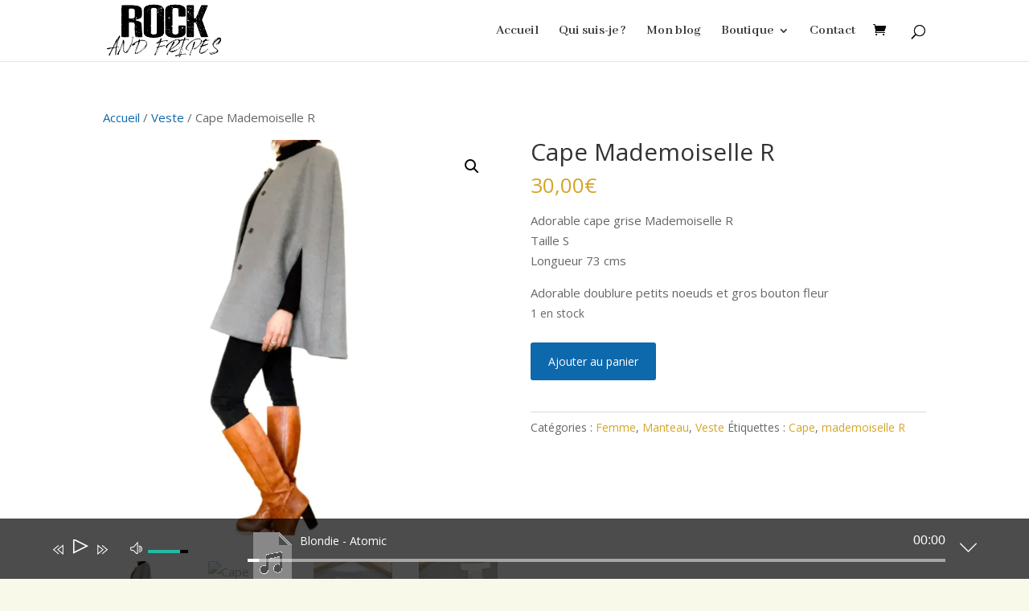

--- FILE ---
content_type: text/html; charset=UTF-8
request_url: https://rockandfripes.fr/produit/cape-mademoiselle-r/
body_size: 30748
content:
<!DOCTYPE html>
<html lang="fr-FR">
<head>
	<meta charset="UTF-8" />
<meta http-equiv="X-UA-Compatible" content="IE=edge">
	<link rel="pingback" href="https://rockandfripes.fr/xmlrpc.php" />

	<script type="text/javascript">
		document.documentElement.className = 'js';
	</script>
	
	<!--[if lt IE 9]><script>document.createElement('audio');</script><![endif]-->
	<meta name='robots' content='index, follow, max-image-preview:large, max-snippet:-1, max-video-preview:-1' />
<script type="text/javascript">
			let jqueryParams=[],jQuery=function(r){return jqueryParams=[...jqueryParams,r],jQuery},$=function(r){return jqueryParams=[...jqueryParams,r],$};window.jQuery=jQuery,window.$=jQuery;let customHeadScripts=!1;jQuery.fn=jQuery.prototype={},$.fn=jQuery.prototype={},jQuery.noConflict=function(r){if(window.jQuery)return jQuery=window.jQuery,$=window.jQuery,customHeadScripts=!0,jQuery.noConflict},jQuery.ready=function(r){jqueryParams=[...jqueryParams,r]},$.ready=function(r){jqueryParams=[...jqueryParams,r]},jQuery.load=function(r){jqueryParams=[...jqueryParams,r]},$.load=function(r){jqueryParams=[...jqueryParams,r]},jQuery.fn.ready=function(r){jqueryParams=[...jqueryParams,r]},$.fn.ready=function(r){jqueryParams=[...jqueryParams,r]};</script>
	<!-- This site is optimized with the Yoast SEO plugin v26.3 - https://yoast.com/wordpress/plugins/seo/ -->
	<title>Rockandfripes est une boutique de vêtements d’occasion essentiellement du vintage , Cape Mademoiselle R Pour un shopping alternatif et écoresponsable.</title>
	<meta name="description" content="Rock And Fripes est une boutique de seconde-main vintage - Sélection de pièces uniques vintage chinées avec amour pour leur qualité et leur style Cape Mademoiselle R Rockandfripes est une boutique de vêtements d’occasion ." />
	<link rel="canonical" href="https://rockandfripes.fr/produit/cape-mademoiselle-r/" />
	<meta property="og:locale" content="fr_FR" />
	<meta property="og:type" content="article" />
	<meta property="og:title" content="Rockandfripes est une boutique de vêtements d’occasion essentiellement du vintage , Cape Mademoiselle R Pour un shopping alternatif et écoresponsable." />
	<meta property="og:description" content="Rock And Fripes est une boutique de seconde-main vintage - Sélection de pièces uniques vintage chinées avec amour pour leur qualité et leur style Cape Mademoiselle R Rockandfripes est une boutique de vêtements d’occasion ." />
	<meta property="og:url" content="https://rockandfripes.fr/produit/cape-mademoiselle-r/" />
	<meta property="og:site_name" content="Rock And Fripes" />
	<meta property="article:publisher" content="https://www.facebook.com/Rockandfripes-100240974748139" />
	<meta property="og:image" content="https://rockandfripes.fr/wp-content/uploads/2023/01/485A92BA-18AE-4B06-94A4-7AC93F621B5D.png" />
	<meta property="og:image:width" content="2048" />
	<meta property="og:image:height" content="2048" />
	<meta property="og:image:type" content="image/png" />
	<meta name="twitter:card" content="summary_large_image" />
	<script type="application/ld+json" class="yoast-schema-graph">{"@context":"https://schema.org","@graph":[{"@type":"WebPage","@id":"https://rockandfripes.fr/produit/cape-mademoiselle-r/","url":"https://rockandfripes.fr/produit/cape-mademoiselle-r/","name":"Rockandfripes est une boutique de vêtements d’occasion essentiellement du vintage , Cape Mademoiselle R Pour un shopping alternatif et écoresponsable.","isPartOf":{"@id":"https://rockandfripes.fr/#website"},"primaryImageOfPage":{"@id":"https://rockandfripes.fr/produit/cape-mademoiselle-r/#primaryimage"},"image":{"@id":"https://rockandfripes.fr/produit/cape-mademoiselle-r/#primaryimage"},"thumbnailUrl":"https://rockandfripes.fr/wp-content/uploads/2023/01/485A92BA-18AE-4B06-94A4-7AC93F621B5D.png","datePublished":"2023-01-18T20:38:59+00:00","description":"Rock And Fripes est une boutique de seconde-main vintage - Sélection de pièces uniques vintage chinées avec amour pour leur qualité et leur style Cape Mademoiselle R Rockandfripes est une boutique de vêtements d’occasion .","breadcrumb":{"@id":"https://rockandfripes.fr/produit/cape-mademoiselle-r/#breadcrumb"},"inLanguage":"fr-FR","potentialAction":[{"@type":"ReadAction","target":["https://rockandfripes.fr/produit/cape-mademoiselle-r/"]}]},{"@type":"ImageObject","inLanguage":"fr-FR","@id":"https://rockandfripes.fr/produit/cape-mademoiselle-r/#primaryimage","url":"https://rockandfripes.fr/wp-content/uploads/2023/01/485A92BA-18AE-4B06-94A4-7AC93F621B5D.png","contentUrl":"https://rockandfripes.fr/wp-content/uploads/2023/01/485A92BA-18AE-4B06-94A4-7AC93F621B5D.png","width":2048,"height":2048},{"@type":"BreadcrumbList","@id":"https://rockandfripes.fr/produit/cape-mademoiselle-r/#breadcrumb","itemListElement":[{"@type":"ListItem","position":1,"name":"Accueil","item":"https://rockandfripes.fr/"},{"@type":"ListItem","position":2,"name":"Boutique","item":"https://rockandfripes.fr/boutique/"},{"@type":"ListItem","position":3,"name":"Cape Mademoiselle R"}]},{"@type":"WebSite","@id":"https://rockandfripes.fr/#website","url":"https://rockandfripes.fr/","name":"Rock And Fripes","description":"The Borderline Shop","publisher":{"@id":"https://rockandfripes.fr/#organization"},"potentialAction":[{"@type":"SearchAction","target":{"@type":"EntryPoint","urlTemplate":"https://rockandfripes.fr/?s={search_term_string}"},"query-input":{"@type":"PropertyValueSpecification","valueRequired":true,"valueName":"search_term_string"}}],"inLanguage":"fr-FR"},{"@type":"Organization","@id":"https://rockandfripes.fr/#organization","name":"rock and fripes","url":"https://rockandfripes.fr/","logo":{"@type":"ImageObject","inLanguage":"fr-FR","@id":"https://rockandfripes.fr/#/schema/logo/image/","url":"https://rockandfripes.fr/wp-content/uploads/2021/01/rock-and-fripes-white.png","contentUrl":"https://rockandfripes.fr/wp-content/uploads/2021/01/rock-and-fripes-white.png","width":241,"height":129,"caption":"rock and fripes"},"image":{"@id":"https://rockandfripes.fr/#/schema/logo/image/"},"sameAs":["https://www.facebook.com/Rockandfripes-100240974748139","https://www.instagram.com/lebusapaillettes/?hl=fr-ca","https://www.pinterest.fr/Lebusapaillettes/"]}]}</script>
	<!-- / Yoast SEO plugin. -->


<link rel='dns-prefetch' href='//fonts.googleapis.com' />
<link rel="alternate" type="application/rss+xml" title="Rock And Fripes &raquo; Flux" href="https://rockandfripes.fr/feed/" />
<meta content="Divi v.4.27.4" name="generator"/><link rel='stylesheet' id='font-awesome-css' href='https://rockandfripes.fr/wp-content/plugins/woocommerce-ajax-filters/berocket/assets/css/font-awesome.min.css?ver=6.8.3' type='text/css' media='all' />
<link rel='stylesheet' id='berocket_aapf_widget-style-css' href='https://rockandfripes.fr/wp-content/plugins/woocommerce-ajax-filters/assets/frontend/css/fullmain.min.css?ver=1.6.9.4' type='text/css' media='all' />
<link rel='stylesheet' id='ddp-admin-css-vb-css' href='https://rockandfripes.fr/wp-content/plugins/ddpro/css/ddp-admin-vb.css?ver=5.5.1' type='text/css' media='all' />
<link rel='stylesheet' id='sbi_styles-css' href='https://rockandfripes.fr/wp-content/plugins/instagram-feed/css/sbi-styles.min.css?ver=6.9.1' type='text/css' media='all' />
<link rel='stylesheet' id='wp-block-library-css' href='https://rockandfripes.fr/wp-includes/css/dist/block-library/style.min.css?ver=6.8.3' type='text/css' media='all' />
<style id='wp-block-library-theme-inline-css' type='text/css'>
.wp-block-audio :where(figcaption){color:#555;font-size:13px;text-align:center}.is-dark-theme .wp-block-audio :where(figcaption){color:#ffffffa6}.wp-block-audio{margin:0 0 1em}.wp-block-code{border:1px solid #ccc;border-radius:4px;font-family:Menlo,Consolas,monaco,monospace;padding:.8em 1em}.wp-block-embed :where(figcaption){color:#555;font-size:13px;text-align:center}.is-dark-theme .wp-block-embed :where(figcaption){color:#ffffffa6}.wp-block-embed{margin:0 0 1em}.blocks-gallery-caption{color:#555;font-size:13px;text-align:center}.is-dark-theme .blocks-gallery-caption{color:#ffffffa6}:root :where(.wp-block-image figcaption){color:#555;font-size:13px;text-align:center}.is-dark-theme :root :where(.wp-block-image figcaption){color:#ffffffa6}.wp-block-image{margin:0 0 1em}.wp-block-pullquote{border-bottom:4px solid;border-top:4px solid;color:currentColor;margin-bottom:1.75em}.wp-block-pullquote cite,.wp-block-pullquote footer,.wp-block-pullquote__citation{color:currentColor;font-size:.8125em;font-style:normal;text-transform:uppercase}.wp-block-quote{border-left:.25em solid;margin:0 0 1.75em;padding-left:1em}.wp-block-quote cite,.wp-block-quote footer{color:currentColor;font-size:.8125em;font-style:normal;position:relative}.wp-block-quote:where(.has-text-align-right){border-left:none;border-right:.25em solid;padding-left:0;padding-right:1em}.wp-block-quote:where(.has-text-align-center){border:none;padding-left:0}.wp-block-quote.is-large,.wp-block-quote.is-style-large,.wp-block-quote:where(.is-style-plain){border:none}.wp-block-search .wp-block-search__label{font-weight:700}.wp-block-search__button{border:1px solid #ccc;padding:.375em .625em}:where(.wp-block-group.has-background){padding:1.25em 2.375em}.wp-block-separator.has-css-opacity{opacity:.4}.wp-block-separator{border:none;border-bottom:2px solid;margin-left:auto;margin-right:auto}.wp-block-separator.has-alpha-channel-opacity{opacity:1}.wp-block-separator:not(.is-style-wide):not(.is-style-dots){width:100px}.wp-block-separator.has-background:not(.is-style-dots){border-bottom:none;height:1px}.wp-block-separator.has-background:not(.is-style-wide):not(.is-style-dots){height:2px}.wp-block-table{margin:0 0 1em}.wp-block-table td,.wp-block-table th{word-break:normal}.wp-block-table :where(figcaption){color:#555;font-size:13px;text-align:center}.is-dark-theme .wp-block-table :where(figcaption){color:#ffffffa6}.wp-block-video :where(figcaption){color:#555;font-size:13px;text-align:center}.is-dark-theme .wp-block-video :where(figcaption){color:#ffffffa6}.wp-block-video{margin:0 0 1em}:root :where(.wp-block-template-part.has-background){margin-bottom:0;margin-top:0;padding:1.25em 2.375em}
</style>
<style id='global-styles-inline-css' type='text/css'>
:root{--wp--preset--aspect-ratio--square: 1;--wp--preset--aspect-ratio--4-3: 4/3;--wp--preset--aspect-ratio--3-4: 3/4;--wp--preset--aspect-ratio--3-2: 3/2;--wp--preset--aspect-ratio--2-3: 2/3;--wp--preset--aspect-ratio--16-9: 16/9;--wp--preset--aspect-ratio--9-16: 9/16;--wp--preset--color--black: #000000;--wp--preset--color--cyan-bluish-gray: #abb8c3;--wp--preset--color--white: #ffffff;--wp--preset--color--pale-pink: #f78da7;--wp--preset--color--vivid-red: #cf2e2e;--wp--preset--color--luminous-vivid-orange: #ff6900;--wp--preset--color--luminous-vivid-amber: #fcb900;--wp--preset--color--light-green-cyan: #7bdcb5;--wp--preset--color--vivid-green-cyan: #00d084;--wp--preset--color--pale-cyan-blue: #8ed1fc;--wp--preset--color--vivid-cyan-blue: #0693e3;--wp--preset--color--vivid-purple: #9b51e0;--wp--preset--gradient--vivid-cyan-blue-to-vivid-purple: linear-gradient(135deg,rgba(6,147,227,1) 0%,rgb(155,81,224) 100%);--wp--preset--gradient--light-green-cyan-to-vivid-green-cyan: linear-gradient(135deg,rgb(122,220,180) 0%,rgb(0,208,130) 100%);--wp--preset--gradient--luminous-vivid-amber-to-luminous-vivid-orange: linear-gradient(135deg,rgba(252,185,0,1) 0%,rgba(255,105,0,1) 100%);--wp--preset--gradient--luminous-vivid-orange-to-vivid-red: linear-gradient(135deg,rgba(255,105,0,1) 0%,rgb(207,46,46) 100%);--wp--preset--gradient--very-light-gray-to-cyan-bluish-gray: linear-gradient(135deg,rgb(238,238,238) 0%,rgb(169,184,195) 100%);--wp--preset--gradient--cool-to-warm-spectrum: linear-gradient(135deg,rgb(74,234,220) 0%,rgb(151,120,209) 20%,rgb(207,42,186) 40%,rgb(238,44,130) 60%,rgb(251,105,98) 80%,rgb(254,248,76) 100%);--wp--preset--gradient--blush-light-purple: linear-gradient(135deg,rgb(255,206,236) 0%,rgb(152,150,240) 100%);--wp--preset--gradient--blush-bordeaux: linear-gradient(135deg,rgb(254,205,165) 0%,rgb(254,45,45) 50%,rgb(107,0,62) 100%);--wp--preset--gradient--luminous-dusk: linear-gradient(135deg,rgb(255,203,112) 0%,rgb(199,81,192) 50%,rgb(65,88,208) 100%);--wp--preset--gradient--pale-ocean: linear-gradient(135deg,rgb(255,245,203) 0%,rgb(182,227,212) 50%,rgb(51,167,181) 100%);--wp--preset--gradient--electric-grass: linear-gradient(135deg,rgb(202,248,128) 0%,rgb(113,206,126) 100%);--wp--preset--gradient--midnight: linear-gradient(135deg,rgb(2,3,129) 0%,rgb(40,116,252) 100%);--wp--preset--font-size--small: 13px;--wp--preset--font-size--medium: 20px;--wp--preset--font-size--large: 36px;--wp--preset--font-size--x-large: 42px;--wp--preset--spacing--20: 0.44rem;--wp--preset--spacing--30: 0.67rem;--wp--preset--spacing--40: 1rem;--wp--preset--spacing--50: 1.5rem;--wp--preset--spacing--60: 2.25rem;--wp--preset--spacing--70: 3.38rem;--wp--preset--spacing--80: 5.06rem;--wp--preset--shadow--natural: 6px 6px 9px rgba(0, 0, 0, 0.2);--wp--preset--shadow--deep: 12px 12px 50px rgba(0, 0, 0, 0.4);--wp--preset--shadow--sharp: 6px 6px 0px rgba(0, 0, 0, 0.2);--wp--preset--shadow--outlined: 6px 6px 0px -3px rgba(255, 255, 255, 1), 6px 6px rgba(0, 0, 0, 1);--wp--preset--shadow--crisp: 6px 6px 0px rgba(0, 0, 0, 1);}:root { --wp--style--global--content-size: 823px;--wp--style--global--wide-size: 1080px; }:where(body) { margin: 0; }.wp-site-blocks > .alignleft { float: left; margin-right: 2em; }.wp-site-blocks > .alignright { float: right; margin-left: 2em; }.wp-site-blocks > .aligncenter { justify-content: center; margin-left: auto; margin-right: auto; }:where(.is-layout-flex){gap: 0.5em;}:where(.is-layout-grid){gap: 0.5em;}.is-layout-flow > .alignleft{float: left;margin-inline-start: 0;margin-inline-end: 2em;}.is-layout-flow > .alignright{float: right;margin-inline-start: 2em;margin-inline-end: 0;}.is-layout-flow > .aligncenter{margin-left: auto !important;margin-right: auto !important;}.is-layout-constrained > .alignleft{float: left;margin-inline-start: 0;margin-inline-end: 2em;}.is-layout-constrained > .alignright{float: right;margin-inline-start: 2em;margin-inline-end: 0;}.is-layout-constrained > .aligncenter{margin-left: auto !important;margin-right: auto !important;}.is-layout-constrained > :where(:not(.alignleft):not(.alignright):not(.alignfull)){max-width: var(--wp--style--global--content-size);margin-left: auto !important;margin-right: auto !important;}.is-layout-constrained > .alignwide{max-width: var(--wp--style--global--wide-size);}body .is-layout-flex{display: flex;}.is-layout-flex{flex-wrap: wrap;align-items: center;}.is-layout-flex > :is(*, div){margin: 0;}body .is-layout-grid{display: grid;}.is-layout-grid > :is(*, div){margin: 0;}body{padding-top: 0px;padding-right: 0px;padding-bottom: 0px;padding-left: 0px;}:root :where(.wp-element-button, .wp-block-button__link){background-color: #32373c;border-width: 0;color: #fff;font-family: inherit;font-size: inherit;line-height: inherit;padding: calc(0.667em + 2px) calc(1.333em + 2px);text-decoration: none;}.has-black-color{color: var(--wp--preset--color--black) !important;}.has-cyan-bluish-gray-color{color: var(--wp--preset--color--cyan-bluish-gray) !important;}.has-white-color{color: var(--wp--preset--color--white) !important;}.has-pale-pink-color{color: var(--wp--preset--color--pale-pink) !important;}.has-vivid-red-color{color: var(--wp--preset--color--vivid-red) !important;}.has-luminous-vivid-orange-color{color: var(--wp--preset--color--luminous-vivid-orange) !important;}.has-luminous-vivid-amber-color{color: var(--wp--preset--color--luminous-vivid-amber) !important;}.has-light-green-cyan-color{color: var(--wp--preset--color--light-green-cyan) !important;}.has-vivid-green-cyan-color{color: var(--wp--preset--color--vivid-green-cyan) !important;}.has-pale-cyan-blue-color{color: var(--wp--preset--color--pale-cyan-blue) !important;}.has-vivid-cyan-blue-color{color: var(--wp--preset--color--vivid-cyan-blue) !important;}.has-vivid-purple-color{color: var(--wp--preset--color--vivid-purple) !important;}.has-black-background-color{background-color: var(--wp--preset--color--black) !important;}.has-cyan-bluish-gray-background-color{background-color: var(--wp--preset--color--cyan-bluish-gray) !important;}.has-white-background-color{background-color: var(--wp--preset--color--white) !important;}.has-pale-pink-background-color{background-color: var(--wp--preset--color--pale-pink) !important;}.has-vivid-red-background-color{background-color: var(--wp--preset--color--vivid-red) !important;}.has-luminous-vivid-orange-background-color{background-color: var(--wp--preset--color--luminous-vivid-orange) !important;}.has-luminous-vivid-amber-background-color{background-color: var(--wp--preset--color--luminous-vivid-amber) !important;}.has-light-green-cyan-background-color{background-color: var(--wp--preset--color--light-green-cyan) !important;}.has-vivid-green-cyan-background-color{background-color: var(--wp--preset--color--vivid-green-cyan) !important;}.has-pale-cyan-blue-background-color{background-color: var(--wp--preset--color--pale-cyan-blue) !important;}.has-vivid-cyan-blue-background-color{background-color: var(--wp--preset--color--vivid-cyan-blue) !important;}.has-vivid-purple-background-color{background-color: var(--wp--preset--color--vivid-purple) !important;}.has-black-border-color{border-color: var(--wp--preset--color--black) !important;}.has-cyan-bluish-gray-border-color{border-color: var(--wp--preset--color--cyan-bluish-gray) !important;}.has-white-border-color{border-color: var(--wp--preset--color--white) !important;}.has-pale-pink-border-color{border-color: var(--wp--preset--color--pale-pink) !important;}.has-vivid-red-border-color{border-color: var(--wp--preset--color--vivid-red) !important;}.has-luminous-vivid-orange-border-color{border-color: var(--wp--preset--color--luminous-vivid-orange) !important;}.has-luminous-vivid-amber-border-color{border-color: var(--wp--preset--color--luminous-vivid-amber) !important;}.has-light-green-cyan-border-color{border-color: var(--wp--preset--color--light-green-cyan) !important;}.has-vivid-green-cyan-border-color{border-color: var(--wp--preset--color--vivid-green-cyan) !important;}.has-pale-cyan-blue-border-color{border-color: var(--wp--preset--color--pale-cyan-blue) !important;}.has-vivid-cyan-blue-border-color{border-color: var(--wp--preset--color--vivid-cyan-blue) !important;}.has-vivid-purple-border-color{border-color: var(--wp--preset--color--vivid-purple) !important;}.has-vivid-cyan-blue-to-vivid-purple-gradient-background{background: var(--wp--preset--gradient--vivid-cyan-blue-to-vivid-purple) !important;}.has-light-green-cyan-to-vivid-green-cyan-gradient-background{background: var(--wp--preset--gradient--light-green-cyan-to-vivid-green-cyan) !important;}.has-luminous-vivid-amber-to-luminous-vivid-orange-gradient-background{background: var(--wp--preset--gradient--luminous-vivid-amber-to-luminous-vivid-orange) !important;}.has-luminous-vivid-orange-to-vivid-red-gradient-background{background: var(--wp--preset--gradient--luminous-vivid-orange-to-vivid-red) !important;}.has-very-light-gray-to-cyan-bluish-gray-gradient-background{background: var(--wp--preset--gradient--very-light-gray-to-cyan-bluish-gray) !important;}.has-cool-to-warm-spectrum-gradient-background{background: var(--wp--preset--gradient--cool-to-warm-spectrum) !important;}.has-blush-light-purple-gradient-background{background: var(--wp--preset--gradient--blush-light-purple) !important;}.has-blush-bordeaux-gradient-background{background: var(--wp--preset--gradient--blush-bordeaux) !important;}.has-luminous-dusk-gradient-background{background: var(--wp--preset--gradient--luminous-dusk) !important;}.has-pale-ocean-gradient-background{background: var(--wp--preset--gradient--pale-ocean) !important;}.has-electric-grass-gradient-background{background: var(--wp--preset--gradient--electric-grass) !important;}.has-midnight-gradient-background{background: var(--wp--preset--gradient--midnight) !important;}.has-small-font-size{font-size: var(--wp--preset--font-size--small) !important;}.has-medium-font-size{font-size: var(--wp--preset--font-size--medium) !important;}.has-large-font-size{font-size: var(--wp--preset--font-size--large) !important;}.has-x-large-font-size{font-size: var(--wp--preset--font-size--x-large) !important;}
:where(.wp-block-post-template.is-layout-flex){gap: 1.25em;}:where(.wp-block-post-template.is-layout-grid){gap: 1.25em;}
:where(.wp-block-columns.is-layout-flex){gap: 2em;}:where(.wp-block-columns.is-layout-grid){gap: 2em;}
:root :where(.wp-block-pullquote){font-size: 1.5em;line-height: 1.6;}
</style>
<link rel='stylesheet' id='wpa-css-css' href='https://rockandfripes.fr/wp-content/plugins/honeypot/includes/css/wpa.css?ver=2.3.04' type='text/css' media='all' />
<link rel='stylesheet' id='photoswipe-css' href='https://rockandfripes.fr/wp-content/plugins/woocommerce/assets/css/photoswipe/photoswipe.min.css?ver=10.3.7' type='text/css' media='all' />
<link rel='stylesheet' id='photoswipe-default-skin-css' href='https://rockandfripes.fr/wp-content/plugins/woocommerce/assets/css/photoswipe/default-skin/default-skin.min.css?ver=10.3.7' type='text/css' media='all' />
<link rel='stylesheet' id='woocommerce-layout-css' href='https://rockandfripes.fr/wp-content/plugins/woocommerce/assets/css/woocommerce-layout.css?ver=10.3.7' type='text/css' media='all' />
<link rel='stylesheet' id='woocommerce-smallscreen-css' href='https://rockandfripes.fr/wp-content/plugins/woocommerce/assets/css/woocommerce-smallscreen.css?ver=10.3.7' type='text/css' media='only screen and (max-width: 768px)' />
<link rel='stylesheet' id='woocommerce-general-css' href='https://rockandfripes.fr/wp-content/plugins/woocommerce/assets/css/woocommerce.css?ver=10.3.7' type='text/css' media='all' />
<style id='woocommerce-inline-inline-css' type='text/css'>
.woocommerce form .form-row .required { visibility: visible; }
</style>
<link rel='stylesheet' id='testimonial-rotator-style-css' href='https://rockandfripes.fr/wp-content/plugins/testimonial-rotator/testimonial-rotator-style.css?ver=6.8.3' type='text/css' media='all' />
<link rel='stylesheet' id='brands-styles-css' href='https://rockandfripes.fr/wp-content/plugins/woocommerce/assets/css/brands.css?ver=10.3.7' type='text/css' media='all' />
<link rel='stylesheet' id='dgwt-wcas-style-css' href='https://rockandfripes.fr/wp-content/plugins/ajax-search-for-woocommerce/assets/css/style.min.css?ver=1.31.0' type='text/css' media='all' />
<link rel='stylesheet' id='et-divi-open-sans-css' href='https://fonts.googleapis.com/css?family=Open+Sans:300italic,400italic,600italic,700italic,800italic,400,300,600,700,800&#038;subset=latin,latin-ext&#038;display=swap' type='text/css' media='all' />
<link rel='stylesheet' id='et-builder-googlefonts-cached-css' href='https://fonts.googleapis.com/css?family=Nunito:200,300,regular,500,600,700,800,900,200italic,300italic,italic,500italic,600italic,700italic,800italic,900italic|Abhaya+Libre:regular,500,600,700,800|Roboto:100,100italic,300,300italic,regular,italic,500,500italic,700,700italic,900,900italic&#038;subset=latin,latin-ext&#038;display=swap' type='text/css' media='all' />
<link rel='stylesheet' id='wc_stripe_express_checkout_style-css' href='https://rockandfripes.fr/wp-content/plugins/woocommerce-gateway-stripe/build/express-checkout.css?ver=883d1b0d4165d89258df' type='text/css' media='all' />
<link rel='stylesheet' id='mediaelement-css' href='https://rockandfripes.fr/wp-includes/js/mediaelement/mediaelementplayer-legacy.min.css?ver=4.2.17' type='text/css' media='all' />
<link rel='stylesheet' id='wp-mediaelement-css' href='https://rockandfripes.fr/wp-includes/js/mediaelement/wp-mediaelement.min.css?ver=6.8.3' type='text/css' media='all' />
<link rel='stylesheet' id='themify-audio-dock-css' href='https://rockandfripes.fr/wp-content/plugins/themify-audio-dock/assets/styles.css?ver=2.0.6' type='text/css' media='all' />
<link rel='stylesheet' id='divi-style-css' href='https://rockandfripes.fr/wp-content/themes/Divi/style-static.min.css?ver=4.27.4' type='text/css' media='all' />
<script type="text/javascript" src="https://rockandfripes.fr/wp-includes/js/jquery/jquery.min.js?ver=3.7.1" id="jquery-core-js"></script>
<script type="text/javascript" src="https://rockandfripes.fr/wp-includes/js/jquery/jquery-migrate.min.js?ver=3.4.1" id="jquery-migrate-js"></script>
<script type="text/javascript" id="jquery-js-after">
/* <![CDATA[ */
jqueryParams.length&&$.each(jqueryParams,function(e,r){if("function"==typeof r){var n=String(r);n.replace("$","jQuery");var a=new Function("return "+n)();$(document).ready(a)}});
/* ]]> */
</script>
<script type="text/javascript" src="https://rockandfripes.fr/wp-content/plugins/woocommerce/assets/js/jquery-blockui/jquery.blockUI.min.js?ver=2.7.0-wc.10.3.7" id="wc-jquery-blockui-js" defer="defer" data-wp-strategy="defer"></script>
<script type="text/javascript" id="wc-add-to-cart-js-extra">
/* <![CDATA[ */
var wc_add_to_cart_params = {"ajax_url":"\/wp-admin\/admin-ajax.php","wc_ajax_url":"\/?wc-ajax=%%endpoint%%","i18n_view_cart":"Voir le panier","cart_url":"https:\/\/rockandfripes.fr\/cart\/","is_cart":"","cart_redirect_after_add":"no"};
/* ]]> */
</script>
<script type="text/javascript" src="https://rockandfripes.fr/wp-content/plugins/woocommerce/assets/js/frontend/add-to-cart.min.js?ver=10.3.7" id="wc-add-to-cart-js" defer="defer" data-wp-strategy="defer"></script>
<script type="text/javascript" src="https://rockandfripes.fr/wp-content/plugins/woocommerce/assets/js/zoom/jquery.zoom.min.js?ver=1.7.21-wc.10.3.7" id="wc-zoom-js" defer="defer" data-wp-strategy="defer"></script>
<script type="text/javascript" src="https://rockandfripes.fr/wp-content/plugins/woocommerce/assets/js/flexslider/jquery.flexslider.min.js?ver=2.7.2-wc.10.3.7" id="wc-flexslider-js" defer="defer" data-wp-strategy="defer"></script>
<script type="text/javascript" src="https://rockandfripes.fr/wp-content/plugins/woocommerce/assets/js/photoswipe/photoswipe.min.js?ver=4.1.1-wc.10.3.7" id="wc-photoswipe-js" defer="defer" data-wp-strategy="defer"></script>
<script type="text/javascript" src="https://rockandfripes.fr/wp-content/plugins/woocommerce/assets/js/photoswipe/photoswipe-ui-default.min.js?ver=4.1.1-wc.10.3.7" id="wc-photoswipe-ui-default-js" defer="defer" data-wp-strategy="defer"></script>
<script type="text/javascript" id="wc-single-product-js-extra">
/* <![CDATA[ */
var wc_single_product_params = {"i18n_required_rating_text":"Veuillez s\u00e9lectionner une note","i18n_rating_options":["1\u00a0\u00e9toile sur 5","2\u00a0\u00e9toiles sur 5","3\u00a0\u00e9toiles sur 5","4\u00a0\u00e9toiles sur 5","5\u00a0\u00e9toiles sur 5"],"i18n_product_gallery_trigger_text":"Voir la galerie d\u2019images en plein \u00e9cran","review_rating_required":"yes","flexslider":{"rtl":false,"animation":"slide","smoothHeight":true,"directionNav":false,"controlNav":"thumbnails","slideshow":false,"animationSpeed":500,"animationLoop":false,"allowOneSlide":false},"zoom_enabled":"1","zoom_options":[],"photoswipe_enabled":"1","photoswipe_options":{"shareEl":false,"closeOnScroll":false,"history":false,"hideAnimationDuration":0,"showAnimationDuration":0},"flexslider_enabled":"1"};
/* ]]> */
</script>
<script type="text/javascript" src="https://rockandfripes.fr/wp-content/plugins/woocommerce/assets/js/frontend/single-product.min.js?ver=10.3.7" id="wc-single-product-js" defer="defer" data-wp-strategy="defer"></script>
<script type="text/javascript" src="https://rockandfripes.fr/wp-content/plugins/woocommerce/assets/js/js-cookie/js.cookie.min.js?ver=2.1.4-wc.10.3.7" id="wc-js-cookie-js" defer="defer" data-wp-strategy="defer"></script>
<script type="text/javascript" id="woocommerce-js-extra">
/* <![CDATA[ */
var woocommerce_params = {"ajax_url":"\/wp-admin\/admin-ajax.php","wc_ajax_url":"\/?wc-ajax=%%endpoint%%","i18n_password_show":"Afficher le mot de passe","i18n_password_hide":"Masquer le mot de passe"};
/* ]]> */
</script>
<script type="text/javascript" src="https://rockandfripes.fr/wp-content/plugins/woocommerce/assets/js/frontend/woocommerce.min.js?ver=10.3.7" id="woocommerce-js" defer="defer" data-wp-strategy="defer"></script>
<script type="text/javascript" src="https://rockandfripes.fr/wp-content/plugins/testimonial-rotator/js/jquery.cycletwo.js?ver=6.8.3" id="cycletwo-js"></script>
<script type="text/javascript" src="https://rockandfripes.fr/wp-content/plugins/testimonial-rotator/js/jquery.cycletwo.addons.js?ver=6.8.3" id="cycletwo-addons-js"></script>
<link rel="https://api.w.org/" href="https://rockandfripes.fr/wp-json/" /><link rel="alternate" title="JSON" type="application/json" href="https://rockandfripes.fr/wp-json/wp/v2/product/274319" /><link rel="EditURI" type="application/rsd+xml" title="RSD" href="https://rockandfripes.fr/xmlrpc.php?rsd" />
<meta name="generator" content="WordPress 6.8.3" />
<meta name="generator" content="WooCommerce 10.3.7" />
<link rel='shortlink' href='https://rockandfripes.fr/?p=274319' />
<link rel="alternate" title="oEmbed (JSON)" type="application/json+oembed" href="https://rockandfripes.fr/wp-json/oembed/1.0/embed?url=https%3A%2F%2Frockandfripes.fr%2Fproduit%2Fcape-mademoiselle-r%2F" />
<link rel="alternate" title="oEmbed (XML)" type="text/xml+oembed" href="https://rockandfripes.fr/wp-json/oembed/1.0/embed?url=https%3A%2F%2Frockandfripes.fr%2Fproduit%2Fcape-mademoiselle-r%2F&#038;format=xml" />
<style></style>		<style>
			.dgwt-wcas-ico-magnifier,.dgwt-wcas-ico-magnifier-handler{max-width:20px}.dgwt-wcas-search-wrapp{max-width:600px}		</style>
		<meta name="viewport" content="width=device-width, initial-scale=1.0, maximum-scale=1.0, user-scalable=0" />	<noscript><style>.woocommerce-product-gallery{ opacity: 1 !important; }</style></noscript>
	<style type="text/css" id="custom-background-css">
body.custom-background { background-color: #f9f9ea; }
</style>
	<!-- Global site tag (gtag.js) - Google Analytics -->
<script async src="https://www.googletagmanager.com/gtag/js?id=G-3TDZFNREP7"></script>
<script>
  window.dataLayer = window.dataLayer || [];
  function gtag(){dataLayer.push(arguments);}
  gtag('js', new Date());

  gtag('config', 'G-3TDZFNREP7');
</script><link rel="icon" href="https://rockandfripes.fr/wp-content/uploads/2019/10/cropped-28FF3210-4E22-4000-B197-07E749D34355-4-32x32.jpeg" sizes="32x32" />
<link rel="icon" href="https://rockandfripes.fr/wp-content/uploads/2019/10/cropped-28FF3210-4E22-4000-B197-07E749D34355-4-192x192.jpeg" sizes="192x192" />
<link rel="apple-touch-icon" href="https://rockandfripes.fr/wp-content/uploads/2019/10/cropped-28FF3210-4E22-4000-B197-07E749D34355-4-180x180.jpeg" />
<meta name="msapplication-TileImage" content="https://rockandfripes.fr/wp-content/uploads/2019/10/cropped-28FF3210-4E22-4000-B197-07E749D34355-4-270x270.jpeg" />
<link rel="stylesheet" id="et-divi-customizer-global-cached-inline-styles" href="https://rockandfripes.fr/wp-content/et-cache/global/et-divi-customizer-global.min.css?ver=1762810546" /><link rel="stylesheet" id="et-core-unified-cpt-tb-839-274319-cached-inline-styles" href="https://rockandfripes.fr/wp-content/et-cache/274319/et-core-unified-cpt-tb-839-274319.min.css?ver=1762834025" /></head>
<body data-rsssl=1 class="wp-singular product-template-default single single-product postid-274319 custom-background wp-theme-Divi theme-Divi et-tb-has-template et-tb-has-footer woocommerce woocommerce-page woocommerce-no-js et_button_no_icon et_pb_button_helper_class et_fixed_nav et_show_nav et_primary_nav_dropdown_animation_fade et_secondary_nav_dropdown_animation_fade et_header_style_left et_cover_background et_pb_gutter osx et_pb_gutters3 et_no_sidebar et_divi_theme et-db">
	<div id="page-container">
<div id="et-boc" class="et-boc">
			
		

	<header id="main-header" data-height-onload="62">
		<div class="container clearfix et_menu_container">
					<div class="logo_container">
				<span class="logo_helper"></span>
				<a href="https://rockandfripes.fr/">
				<img src="https://rockandfripes.fr/wp-content/uploads/2019/12/logo-rock-and-fripes.png" width="329" height="155" alt="Rock And Fripes" id="logo" data-height-percentage="90" />
				</a>
			</div>
					<div id="et-top-navigation" data-height="62" data-fixed-height="40">
									<nav id="top-menu-nav">
					<ul id="top-menu" class="nav"><li class="menu-item menu-item-type-post_type menu-item-object-page menu-item-home menu-item-260556"><a href="https://rockandfripes.fr/">Accueil</a></li>
<li class="menu-item menu-item-type-post_type menu-item-object-page menu-item-260554"><a href="https://rockandfripes.fr/qui-suis-je/">Qui suis-je ?</a></li>
<li class="menu-item menu-item-type-post_type menu-item-object-page menu-item-261263"><a href="https://rockandfripes.fr/mon-blog/">Mon blog</a></li>
<li class="menu-item menu-item-type-post_type menu-item-object-page menu-item-has-children current_page_parent menu-item-88"><a href="https://rockandfripes.fr/boutique/">Boutique</a>
<ul class="sub-menu">
	<li class="menu-item menu-item-type-post_type menu-item-object-page menu-item-465"><a href="https://rockandfripes.fr/femme/">Femme</a></li>
	<li class="menu-item menu-item-type-post_type menu-item-object-page menu-item-260983"><a href="https://rockandfripes.fr/homme/">Homme</a></li>
	<li class="menu-item menu-item-type-post_type menu-item-object-page menu-item-260977"><a href="https://rockandfripes.fr/accessoires/">Accessoires</a></li>
	<li class="menu-item menu-item-type-post_type menu-item-object-page menu-item-261006"><a href="https://rockandfripes.fr/objets-deco/">Objets &#038; déco</a></li>
</ul>
</li>
<li class="menu-item menu-item-type-post_type menu-item-object-page menu-item-260555"><a href="https://rockandfripes.fr/contact/">Contact</a></li>
</ul>					</nav>
				
				<a href="https://rockandfripes.fr/cart/" class="et-cart-info">
				<span></span>
			</a>
				
									<div id="et_top_search">
						<span id="et_search_icon"></span>
					</div>
				
				<div id="et_mobile_nav_menu">
				<div class="mobile_nav closed">
					<span class="select_page">Sélectionner une page</span>
					<span class="mobile_menu_bar mobile_menu_bar_toggle"></span>
				</div>
			</div>			</div> <!-- #et-top-navigation -->
		</div> <!-- .container -->
				<div class="et_search_outer">
			<div class="container et_search_form_container">
				<form role="search" method="get" class="et-search-form" action="https://rockandfripes.fr/">
				<input type="search" class="et-search-field" placeholder="Rechercher &hellip;" value="" name="s" title="Rechercher:" />				</form>
				<span class="et_close_search_field"></span>
			</div>
		</div>
			</header> <!-- #main-header -->
<div id="et-main-area">
	
	
		<div id="main-content">
			<div class="container">
				<div id="content-area" class="clearfix">
					<div id="left-area"><nav class="woocommerce-breadcrumb" aria-label="Breadcrumb"><a href="https://rockandfripes.fr">Accueil</a>&nbsp;&#47;&nbsp;<a href="https://rockandfripes.fr/product-category/veste/">Veste</a>&nbsp;&#47;&nbsp;Cape Mademoiselle R</nav>
					
			<div class="woocommerce-notices-wrapper"></div><div id="product-274319" class="product type-product post-274319 status-publish first instock product_cat-femme product_cat-manteau product_cat-veste product_tag-cape product_tag-mademoiselle-r has-post-thumbnail taxable shipping-taxable purchasable product-type-simple">

	<div class="clearfix"><div class="woocommerce-product-gallery woocommerce-product-gallery--with-images woocommerce-product-gallery--columns-4 images" data-columns="4" style="opacity: 0; transition: opacity .25s ease-in-out;">
	<div class="woocommerce-product-gallery__wrapper">
		<div data-thumb="https://rockandfripes.fr/wp-content/uploads/2023/01/485A92BA-18AE-4B06-94A4-7AC93F621B5D-100x100.png" data-thumb-alt="Cape Mademoiselle R" data-thumb-srcset=""  data-thumb-sizes="" class="woocommerce-product-gallery__image"><a href="https://rockandfripes.fr/wp-content/uploads/2023/01/485A92BA-18AE-4B06-94A4-7AC93F621B5D.png"><img width="600" height="600" src="https://rockandfripes.fr/wp-content/uploads/2023/01/485A92BA-18AE-4B06-94A4-7AC93F621B5D-600x600.png" class="wp-post-image" alt="Cape Mademoiselle R" data-caption="" data-src="https://rockandfripes.fr/wp-content/uploads/2023/01/485A92BA-18AE-4B06-94A4-7AC93F621B5D.png" data-large_image="https://rockandfripes.fr/wp-content/uploads/2023/01/485A92BA-18AE-4B06-94A4-7AC93F621B5D.png" data-large_image_width="2048" data-large_image_height="2048" decoding="async" fetchpriority="high" /></a></div><div data-thumb="" data-thumb-alt="Cape Mademoiselle R – Image 2" data-thumb-srcset=""  data-thumb-sizes="" class="woocommerce-product-gallery__image"><a href=""></a></div><div data-thumb="https://rockandfripes.fr/wp-content/uploads/2023/01/70D8A4F8-83D4-452B-8ECB-65AAE824A644-100x100.jpeg" data-thumb-alt="Cape Mademoiselle R – Image 3" data-thumb-srcset=""  data-thumb-sizes="" class="woocommerce-product-gallery__image"><a href="https://rockandfripes.fr/wp-content/uploads/2023/01/70D8A4F8-83D4-452B-8ECB-65AAE824A644-scaled.jpeg"><img width="600" height="800" src="https://rockandfripes.fr/wp-content/uploads/2023/01/70D8A4F8-83D4-452B-8ECB-65AAE824A644-600x800.jpeg" class="" alt="Cape Mademoiselle R – Image 3" data-caption="" data-src="https://rockandfripes.fr/wp-content/uploads/2023/01/70D8A4F8-83D4-452B-8ECB-65AAE824A644-scaled.jpeg" data-large_image="https://rockandfripes.fr/wp-content/uploads/2023/01/70D8A4F8-83D4-452B-8ECB-65AAE824A644-scaled.jpeg" data-large_image_width="2160" data-large_image_height="2880" decoding="async" /></a></div><div data-thumb="https://rockandfripes.fr/wp-content/uploads/2023/01/CA8EB5AB-9015-4FE5-9D5E-3739EA697780-100x100.jpeg" data-thumb-alt="Cape Mademoiselle R – Image 4" data-thumb-srcset=""  data-thumb-sizes="" class="woocommerce-product-gallery__image"><a href="https://rockandfripes.fr/wp-content/uploads/2023/01/CA8EB5AB-9015-4FE5-9D5E-3739EA697780-scaled.jpeg"><img width="600" height="800" src="https://rockandfripes.fr/wp-content/uploads/2023/01/CA8EB5AB-9015-4FE5-9D5E-3739EA697780-600x800.jpeg" class="" alt="Cape Mademoiselle R – Image 4" data-caption="" data-src="https://rockandfripes.fr/wp-content/uploads/2023/01/CA8EB5AB-9015-4FE5-9D5E-3739EA697780-scaled.jpeg" data-large_image="https://rockandfripes.fr/wp-content/uploads/2023/01/CA8EB5AB-9015-4FE5-9D5E-3739EA697780-scaled.jpeg" data-large_image_width="2160" data-large_image_height="2880" decoding="async" /></a></div><div data-thumb="https://rockandfripes.fr/wp-content/uploads/2023/01/602149C9-64F3-4829-BF5A-0FB092C21EB4-100x100.jpeg" data-thumb-alt="Cape Mademoiselle R – Image 5" data-thumb-srcset=""  data-thumb-sizes="" class="woocommerce-product-gallery__image"><a href="https://rockandfripes.fr/wp-content/uploads/2023/01/602149C9-64F3-4829-BF5A-0FB092C21EB4-scaled.jpeg"><img width="600" height="800" src="https://rockandfripes.fr/wp-content/uploads/2023/01/602149C9-64F3-4829-BF5A-0FB092C21EB4-600x800.jpeg" class="" alt="Cape Mademoiselle R – Image 5" data-caption="" data-src="https://rockandfripes.fr/wp-content/uploads/2023/01/602149C9-64F3-4829-BF5A-0FB092C21EB4-scaled.jpeg" data-large_image="https://rockandfripes.fr/wp-content/uploads/2023/01/602149C9-64F3-4829-BF5A-0FB092C21EB4-scaled.jpeg" data-large_image_width="2160" data-large_image_height="2880" decoding="async" loading="lazy" /></a></div>	</div>
</div>

	<div class="summary entry-summary">
		<h1 class="product_title entry-title">Cape Mademoiselle R</h1><p class="price"><span class="woocommerce-Price-amount amount"><bdi>30,00<span class="woocommerce-Price-currencySymbol">&euro;</span></bdi></span></p>
<div class="woocommerce-product-details__short-description">
	<p>Adorable cape grise Mademoiselle R<br />
Taille S<br />
Longueur 73 cms</p>
<p>Adorable doublure petits noeuds et gros bouton fleur</p>
</div>
<p class="stock in-stock">1 en stock</p>

	
	<form class="cart" action="https://rockandfripes.fr/produit/cape-mademoiselle-r/" method="post" enctype='multipart/form-data'>
		
		<div class="quantity">
		<label class="screen-reader-text" for="quantity_696dad12a40bf">quantité de Cape Mademoiselle R</label>
	<input
		type="hidden"
				id="quantity_696dad12a40bf"
		class="input-text qty text"
		name="quantity"
		value="1"
		aria-label="Quantité de produits"
				min="1"
					max="1"
							step="1"
			placeholder=""
			inputmode="numeric"
			autocomplete="off"
			/>
	</div>

		<button type="submit" name="add-to-cart" value="274319" class="single_add_to_cart_button button alt">Ajouter au panier</button>

			</form>

			<div id="wc-stripe-express-checkout-element" style="margin-top: 1em;clear:both;display:none;">
			<!-- A Stripe Element will be inserted here. -->
		</div>
		<wc-order-attribution-inputs id="wc-stripe-express-checkout__order-attribution-inputs"></wc-order-attribution-inputs>
<div class="product_meta">

	
	
	<span class="posted_in">Catégories : <a href="https://rockandfripes.fr/product-category/femme/" rel="tag">Femme</a>, <a href="https://rockandfripes.fr/product-category/manteau/" rel="tag">Manteau</a>, <a href="https://rockandfripes.fr/product-category/veste/" rel="tag">Veste</a></span>
	<span class="tagged_as">Étiquettes : <a href="https://rockandfripes.fr/product-tag/cape/" rel="tag">Cape</a>, <a href="https://rockandfripes.fr/product-tag/mademoiselle-r/" rel="tag">mademoiselle R</a></span>
	
</div>
	</div>

	</div>
	<section class="related products">

					<h2>Produits similaires</h2>
				<ul class="products columns-3">

			
					<li class="et_pb_post product type-product post-262886 status-publish first instock product_cat-femme product_cat-veste product_tag-laine product_tag-veste product_tag-vintage has-post-thumbnail taxable shipping-taxable purchasable product-type-simple">
	<a href="https://rockandfripes.fr/produit/veste-vintage-laine-m-l/" class="woocommerce-LoopProduct-link woocommerce-loop-product__link"><span class="et_shop_image"><img width="300" height="300" src="https://rockandfripes.fr/wp-content/uploads/2021/03/79AEE7FE-77D9-45B5-A802-4D198921F0A9-300x300.jpeg" class="attachment-woocommerce_thumbnail size-woocommerce_thumbnail" alt="Veste Vintage Laine M/L" decoding="async" loading="lazy" /><span class="et_overlay"></span></span><script>
                jQuery(document).ready(function( $ ) {
                    $('<div class="description">Veste vintage chic 100% laineEpaulettesMade in FranceLongueur 66,5 cmsEpaule à épaule 43 cmsAisselle à aisselle 47 cmsLongueur manche 55 cmsTrès jolis boutons marguerites métal argentéArabesques beiges brodé...</div>').insertAfter($('#page-container .et_pb_section.ragnar_products_josefine .et_pb_shop li.product.post-262886 .woocommerce-loop-product__title'));
                     $('<div class="description">Veste vintage chic 100% laineEpaulettesMade in FranceLongueur 66,5 cmsEpaule à épaule 43 cmsAisselle à aisselle 47 cmsLongueur manche 55 cmsTrès jolis boutons marguerites métal argentéArabesques beiges brodé...</div>').insertAfter($('#page-container .et_pb_section.ragnar_products_nora .et_pb_shop li.product.post-262886 .woocommerce-loop-product__title'));
                     $('<div class="description">Veste vintage chic 100% laineEpaulettesMade in FranceLongueur 66,5 cmsEpaule à épaule 43 cmsAisselle à aisselle 47 cmsLongueur manche 55 cmsTrès jolis boutons marguerites métal argentéArabesques beiges brodé...</div>').insertAfter($('#page-container .et_pb_section.ragnar_products_benta .et_pb_shop li.product.post-262886 .woocommerce-loop-product__title'));
                     $('<div class="description">Veste vintage chic 100% laineEpaulettesMade in FranceLongueur 66,5 cmsEpaule à épaule 43 cmsAisselle à aisselle 47 cmsLongueur manche 55 cmsTrès jolis boutons marguerites métal argentéArabesques beiges brodé...</div>').insertAfter($('#page-container .et_pb_section.olena_woo_v1 .et_pb_shop li.product.post-262886 .woocommerce-loop-product__title'));
                     $('<div class="description">Veste vintage chic 100% laineEpaulettesMade in FranceLongueur 66,5 cmsEpaule à épaule 43 cmsAisselle à aisselle 47 cmsLongueur manche 55 cmsTrès jolis boutons marguerites métal argentéArabesques beiges brodé...</div>').insertAfter($('#page-container .et_pb_section.olena_woo_v2 .et_pb_shop li.product.post-262886 .woocommerce-loop-product__title'));
                     $('<div class="description">Veste vintage chic 100% laineEpaulettesMade in FranceLongueur 66,5 cmsEpaule à épaule 43 cmsAisselle à aisselle 47 cmsLongueur manche 55 cmsTrès jolis boutons marguerites métal argentéArabesques beiges brodé...</div>').insertAfter($('#page-container .et_pb_section.olena_woo_v8 .et_pb_shop li.product.post-262886 .woocommerce-loop-product__title'));
                     $('<div class="description">Veste vintage chic 100% laineEpaulettesMade in FranceLongueur 66,5 cmsEpaule à épaule 43 cmsAisselle à aisselle 47 cmsLongueur manche 55 cmsTrès jolis boutons marguerites métal argentéArabesques beiges brodé...</div>').insertAfter($('#page-container .et_pb_section.olena_woo_v9 .et_pb_shop li.product.post-262886 .woocommerce-loop-product__title'));
                     $('<div class="description">Veste vintage chic 100% laineEpaulettesMade in FranceLongueur 66,5 cmsEpaule à épaule 43 cmsAisselle à aisselle 47 cmsLongueur manche 55 cmsTrès jolis boutons marguerites métal argentéArabesques beiges brodé...</div>').insertAfter($('#page-container .et_pb_section.olena_woo_v12 .et_pb_shop li.product.post-262886 .woocommerce-loop-product__title'));
                     $('<div class="description">Veste vintage chic 100% laineEpaulettesMade in FranceLongueur 66,5 cmsEpaule à épaule 43 cmsAisselle à aisselle 47 cmsLongueur manche 55 cmsTrès jolis boutons marguerites métal argentéArabesques beiges brodé...</div>').insertAfter($('#page-container .et_pb_section.olena_woo_v13 .et_pb_shop li.product.post-262886 .woocommerce-loop-product__title'));
                });

            </script><h2 class="woocommerce-loop-product__title">Veste Vintage Laine M/L</h2>
	<span class="price"><span class="woocommerce-Price-amount amount"><bdi>45,00<span class="woocommerce-Price-currencySymbol">&euro;</span></bdi></span></span>
</a></li>

			
					<li class="product type-product post-264169 status-publish instock product_cat-femme product_cat-veste product_tag-blazer product_tag-guy-laroche product_tag-vintage has-post-thumbnail taxable shipping-taxable purchasable product-type-simple">
	<a href="https://rockandfripes.fr/produit/blazer-vintage-guy-laroche-xl/" class="woocommerce-LoopProduct-link woocommerce-loop-product__link"><span class="et_shop_image"><img width="300" height="300" src="https://rockandfripes.fr/wp-content/uploads/2021/04/301DE1D8-CCC5-44C1-B599-A30579C28F47-300x300.jpeg" class="attachment-woocommerce_thumbnail size-woocommerce_thumbnail" alt="Blazer Vintage Guy Laroche XL" decoding="async" loading="lazy" /><span class="et_overlay"></span></span><script>
                jQuery(document).ready(function( $ ) {
                    $('<div class="description">Blazer vintage marine Guy LarocheMade in France, pure laineLongueur 88 cmsAisselle à aisselle 54 cmsEpaulettesBon état extérieur mais doublure intérieure décolorée au niveau des ...</div>').insertAfter($('#page-container .et_pb_section.ragnar_products_josefine .et_pb_shop li.product.post-264169 .woocommerce-loop-product__title'));
                     $('<div class="description">Blazer vintage marine Guy LarocheMade in France, pure laineLongueur 88 cmsAisselle à aisselle 54 cmsEpaulettesBon état extérieur mais doublure intérieure décolorée au niveau des ...</div>').insertAfter($('#page-container .et_pb_section.ragnar_products_nora .et_pb_shop li.product.post-264169 .woocommerce-loop-product__title'));
                     $('<div class="description">Blazer vintage marine Guy LarocheMade in France, pure laineLongueur 88 cmsAisselle à aisselle 54 cmsEpaulettesBon état extérieur mais doublure intérieure décolorée au niveau des ...</div>').insertAfter($('#page-container .et_pb_section.ragnar_products_benta .et_pb_shop li.product.post-264169 .woocommerce-loop-product__title'));
                     $('<div class="description">Blazer vintage marine Guy LarocheMade in France, pure laineLongueur 88 cmsAisselle à aisselle 54 cmsEpaulettesBon état extérieur mais doublure intérieure décolorée au niveau des ...</div>').insertAfter($('#page-container .et_pb_section.olena_woo_v1 .et_pb_shop li.product.post-264169 .woocommerce-loop-product__title'));
                     $('<div class="description">Blazer vintage marine Guy LarocheMade in France, pure laineLongueur 88 cmsAisselle à aisselle 54 cmsEpaulettesBon état extérieur mais doublure intérieure décolorée au niveau des ...</div>').insertAfter($('#page-container .et_pb_section.olena_woo_v2 .et_pb_shop li.product.post-264169 .woocommerce-loop-product__title'));
                     $('<div class="description">Blazer vintage marine Guy LarocheMade in France, pure laineLongueur 88 cmsAisselle à aisselle 54 cmsEpaulettesBon état extérieur mais doublure intérieure décolorée au niveau des ...</div>').insertAfter($('#page-container .et_pb_section.olena_woo_v8 .et_pb_shop li.product.post-264169 .woocommerce-loop-product__title'));
                     $('<div class="description">Blazer vintage marine Guy LarocheMade in France, pure laineLongueur 88 cmsAisselle à aisselle 54 cmsEpaulettesBon état extérieur mais doublure intérieure décolorée au niveau des ...</div>').insertAfter($('#page-container .et_pb_section.olena_woo_v9 .et_pb_shop li.product.post-264169 .woocommerce-loop-product__title'));
                     $('<div class="description">Blazer vintage marine Guy LarocheMade in France, pure laineLongueur 88 cmsAisselle à aisselle 54 cmsEpaulettesBon état extérieur mais doublure intérieure décolorée au niveau des ...</div>').insertAfter($('#page-container .et_pb_section.olena_woo_v12 .et_pb_shop li.product.post-264169 .woocommerce-loop-product__title'));
                     $('<div class="description">Blazer vintage marine Guy LarocheMade in France, pure laineLongueur 88 cmsAisselle à aisselle 54 cmsEpaulettesBon état extérieur mais doublure intérieure décolorée au niveau des ...</div>').insertAfter($('#page-container .et_pb_section.olena_woo_v13 .et_pb_shop li.product.post-264169 .woocommerce-loop-product__title'));
                });

            </script><h2 class="woocommerce-loop-product__title">Blazer Vintage Guy Laroche XL</h2>
	<span class="price"><span class="woocommerce-Price-amount amount"><bdi>40,00<span class="woocommerce-Price-currencySymbol">&euro;</span></bdi></span></span>
</a></li>

			
					<li class="product type-product post-270396 status-publish last instock product_cat-blazer product_cat-femme product_cat-veste product_tag-blazer product_tag-chic product_tag-noir has-post-thumbnail taxable shipping-taxable purchasable product-type-simple">
	<a href="https://rockandfripes.fr/produit/blazer-noir-l/" class="woocommerce-LoopProduct-link woocommerce-loop-product__link"><span class="et_shop_image"><img width="300" height="300" src="https://rockandfripes.fr/wp-content/uploads/2022/02/EE97C6AA-0A1B-4E98-AA69-D15FFF263BC3-300x300.png" class="attachment-woocommerce_thumbnail size-woocommerce_thumbnail" alt="Blazer Noir L" decoding="async" loading="lazy" /><span class="et_overlay"></span></span><script>
                jQuery(document).ready(function( $ ) {
                    $('<div class="description">Blazer noir , boutons métal argentéLongueur 69 cmsÉpaule à épaule 39,5 cmsIndiqué taille 42 mais conviendrait mieux à un 38 et très sympa porté oversizeÉpaulettes légères, ne se ferme ...</div>').insertAfter($('#page-container .et_pb_section.ragnar_products_josefine .et_pb_shop li.product.post-270396 .woocommerce-loop-product__title'));
                     $('<div class="description">Blazer noir , boutons métal argentéLongueur 69 cmsÉpaule à épaule 39,5 cmsIndiqué taille 42 mais conviendrait mieux à un 38 et très sympa porté oversizeÉpaulettes légères, ne se ferme ...</div>').insertAfter($('#page-container .et_pb_section.ragnar_products_nora .et_pb_shop li.product.post-270396 .woocommerce-loop-product__title'));
                     $('<div class="description">Blazer noir , boutons métal argentéLongueur 69 cmsÉpaule à épaule 39,5 cmsIndiqué taille 42 mais conviendrait mieux à un 38 et très sympa porté oversizeÉpaulettes légères, ne se ferme ...</div>').insertAfter($('#page-container .et_pb_section.ragnar_products_benta .et_pb_shop li.product.post-270396 .woocommerce-loop-product__title'));
                     $('<div class="description">Blazer noir , boutons métal argentéLongueur 69 cmsÉpaule à épaule 39,5 cmsIndiqué taille 42 mais conviendrait mieux à un 38 et très sympa porté oversizeÉpaulettes légères, ne se ferme ...</div>').insertAfter($('#page-container .et_pb_section.olena_woo_v1 .et_pb_shop li.product.post-270396 .woocommerce-loop-product__title'));
                     $('<div class="description">Blazer noir , boutons métal argentéLongueur 69 cmsÉpaule à épaule 39,5 cmsIndiqué taille 42 mais conviendrait mieux à un 38 et très sympa porté oversizeÉpaulettes légères, ne se ferme ...</div>').insertAfter($('#page-container .et_pb_section.olena_woo_v2 .et_pb_shop li.product.post-270396 .woocommerce-loop-product__title'));
                     $('<div class="description">Blazer noir , boutons métal argentéLongueur 69 cmsÉpaule à épaule 39,5 cmsIndiqué taille 42 mais conviendrait mieux à un 38 et très sympa porté oversizeÉpaulettes légères, ne se ferme ...</div>').insertAfter($('#page-container .et_pb_section.olena_woo_v8 .et_pb_shop li.product.post-270396 .woocommerce-loop-product__title'));
                     $('<div class="description">Blazer noir , boutons métal argentéLongueur 69 cmsÉpaule à épaule 39,5 cmsIndiqué taille 42 mais conviendrait mieux à un 38 et très sympa porté oversizeÉpaulettes légères, ne se ferme ...</div>').insertAfter($('#page-container .et_pb_section.olena_woo_v9 .et_pb_shop li.product.post-270396 .woocommerce-loop-product__title'));
                     $('<div class="description">Blazer noir , boutons métal argentéLongueur 69 cmsÉpaule à épaule 39,5 cmsIndiqué taille 42 mais conviendrait mieux à un 38 et très sympa porté oversizeÉpaulettes légères, ne se ferme ...</div>').insertAfter($('#page-container .et_pb_section.olena_woo_v12 .et_pb_shop li.product.post-270396 .woocommerce-loop-product__title'));
                     $('<div class="description">Blazer noir , boutons métal argentéLongueur 69 cmsÉpaule à épaule 39,5 cmsIndiqué taille 42 mais conviendrait mieux à un 38 et très sympa porté oversizeÉpaulettes légères, ne se ferme ...</div>').insertAfter($('#page-container .et_pb_section.olena_woo_v13 .et_pb_shop li.product.post-270396 .woocommerce-loop-product__title'));
                });

            </script><h2 class="woocommerce-loop-product__title">Blazer Noir L</h2>
	<span class="price"><span class="woocommerce-Price-amount amount"><bdi>25,00<span class="woocommerce-Price-currencySymbol">&euro;</span></bdi></span></span>
</a></li>

			
		</ul>

	</section>
	</div>


		
	</div>
				</div>
			</div>
		</div>
	
	<footer class="et-l et-l--footer">
			<div class="et_builder_inner_content et_pb_gutters3 product"><div id="diana_salient_footer" class="et_pb_section et_pb_section_0_tb_footer diana_salient_footer et_pb_with_background et_section_regular" >
				
				
				
				
				
				
				<div class="et_pb_row et_pb_row_0_tb_footer et_pb_gutters2">
				<div class="et_pb_column et_pb_column_1_6 et_pb_column_0_tb_footer  et_pb_css_mix_blend_mode_passthrough">
				
				
				
				
				<div class="et_pb_module et_pb_image et_pb_image_0_tb_footer">
				
				
				
				
				<span class="et_pb_image_wrap "><img loading="lazy" decoding="async" width="400" height="214" src="https://rockandfripes.fr/wp-content/uploads/2022/08/logo-rock-and-fripes.png" alt="" title="logo-rock-and-fripes" srcset="https://rockandfripes.fr/wp-content/uploads/2022/08/logo-rock-and-fripes.png 400w, https://rockandfripes.fr/wp-content/uploads/2022/08/logo-rock-and-fripes-300x161.png 300w, https://rockandfripes.fr/wp-content/uploads/2022/08/logo-rock-and-fripes-64x34.png 64w" sizes="(max-width: 400px) 100vw, 400px" class="wp-image-272262" /></span>
			</div>
			</div><div class="et_pb_column et_pb_column_1_6 et_pb_column_1_tb_footer  et_pb_css_mix_blend_mode_passthrough">
				
				
				
				
				<div class="et_pb_module et_pb_cta_0_tb_footer et_pb_promo  et_pb_text_align_left et_pb_bg_layout_dark et_pb_no_bg">
				
				
				
				
				<div class="et_pb_promo_description"><h2 class="et_pb_module_header">Informations</h2><div><p><a href="https://rockandfripes.fr/mentions-legales/">Mentions Légales</a></p>
<p><a href="https://rockandfripes.fr/conditions-generales-de-vente/">Conditions Générales de vente</a></p></div></div>
				
			</div>
			</div><div class="et_pb_column et_pb_column_1_6 et_pb_column_2_tb_footer  et_pb_css_mix_blend_mode_passthrough">
				
				
				
				
				<div class="et_pb_module et_pb_cta_1_tb_footer et_pb_promo  et_pb_text_align_left et_pb_bg_layout_dark et_pb_no_bg">
				
				
				
				
				<div class="et_pb_promo_description"><h2 class="et_pb_module_header">Contact</h2><div><p>
<a href="mailto:&#122;&#97;zazo&#117;&#64;m&#101;&#46;&#99;o&#109;">za&#122;azou&#64;m&#101;.&#99;om</a></div></div>
				
			</div>
			</div><div class="et_pb_column et_pb_column_1_2 et_pb_column_3_tb_footer  et_pb_css_mix_blend_mode_passthrough et-last-child et_pb_column_empty">
				
				
				
				
				
			</div>
				
				
				
				
			</div><div class="et_pb_row et_pb_row_1_tb_footer">
				<div class="et_pb_column et_pb_column_1_3 et_pb_column_4_tb_footer  et_pb_css_mix_blend_mode_passthrough">
				
				
				
				
				<ul class="et_pb_module et_pb_social_media_follow et_pb_social_media_follow_0_tb_footer clearfix  et_pb_bg_layout_light">
				
				
				
				
				<li
            class='et_pb_social_media_follow_network_0_tb_footer et_pb_social_icon et_pb_social_network_link  et-social-instagram'><a
              href='https://www.instagram.com/lebusapaillettes/'
              class='icon et_pb_with_border'
              title='Suivez sur Instagram'
               target="_blank"><span
                class='et_pb_social_media_follow_network_name'
                aria-hidden='true'
                >Suivre</span></a></li><li
            class='et_pb_social_media_follow_network_1_tb_footer et_pb_social_icon et_pb_social_network_link  et-social-facebook'><a
              href='https://www.facebook.com/Rockandfripes-100240974748139'
              class='icon et_pb_with_border'
              title='Suivez sur Facebook'
               target="_blank"><span
                class='et_pb_social_media_follow_network_name'
                aria-hidden='true'
                >Suivre</span></a></li>
			</ul>
			</div><div class="et_pb_column et_pb_column_1_3 et_pb_column_5_tb_footer  et_pb_css_mix_blend_mode_passthrough">
				
				
				
				
				<div class="et_pb_module et_pb_text et_pb_text_0_tb_footer et_hover_enabled  et_pb_text_align_left et_pb_bg_layout_light">
				
				
				
				
				<div class="et_pb_text_inner"><ul>
<li><a href="https://rockandfripes.fr/">Accueil </a></li>
<li><a href="https://rockandfripes.fr/qui-suis-je/">À propos </a></li>
<li><a href="https://rockandfripes.fr/femme/">Femme </a></li>
<li><a href="https://rockandfripes.fr/accessoires/">Accessoires </a></li>
<li><a href="https://rockandfripes.fr/contact/">Contact </a></li>
</ul></div>
			</div>
			</div><div class="et_pb_column et_pb_column_1_3 et_pb_column_6_tb_footer  et_pb_css_mix_blend_mode_passthrough et-last-child">
				
				
				
				
				<div class="et_pb_module et_pb_text et_pb_text_1_tb_footer  et_pb_text_align_right et_pb_bg_layout_light">
				
				
				
				
				<div class="et_pb_text_inner"><p>Création : <a href="https://www.crimson-factory.fr/" target="_blank" rel="noopener noreferrer">Crimson Factory</a> &#8211; 2020</p></div>
			</div>
			</div>
				
				
				
				
			</div>
				
				
			</div>		</div>
	</footer>
		</div>

			
		</div>
		</div>

			<script type="text/html" id="tmpl-wp-playlist-current-item">
	<# if ( data.thumb && data.thumb.src ) { #>
		<img src="{{ data.thumb.src }}" alt="" />
	<# } #>
	<div class="wp-playlist-caption">
		<span class="wp-playlist-item-meta wp-playlist-item-title">
			<# if ( data.meta.album || data.meta.artist ) { #>
				« {{ data.title }} »			<# } else { #>
				{{ data.title }}
			<# } #>
		</span>
		<# if ( data.meta.album ) { #><span class="wp-playlist-item-meta wp-playlist-item-album">{{ data.meta.album }}</span><# } #>
		<# if ( data.meta.artist ) { #><span class="wp-playlist-item-meta wp-playlist-item-artist">{{ data.meta.artist }}</span><# } #>
	</div>
</script>
<script type="text/html" id="tmpl-wp-playlist-item">
	<div class="wp-playlist-item">
		<a class="wp-playlist-caption" href="{{ data.src }}">
			{{ data.index ? ( data.index + '. ' ) : '' }}
			<# if ( data.caption ) { #>
				{{ data.caption }}
			<# } else { #>
				<# if ( data.artists && data.meta.artist ) { #>
					<span class="wp-playlist-item-title">
						« {{{ data.title }}} »					</span>
					<span class="wp-playlist-item-artist"> &mdash; {{ data.meta.artist }}</span>
				<# } else { #>
					<span class="wp-playlist-item-title">{{{ data.title }}}</span>
				<# } #>
			<# } #>
		</a>
		<# if ( data.meta.length_formatted ) { #>
		<div class="wp-playlist-item-length">{{ data.meta.length_formatted }}</div>
		<# } #>
	</div>
</script>
	<script type="speculationrules">
{"prefetch":[{"source":"document","where":{"and":[{"href_matches":"\/*"},{"not":{"href_matches":["\/wp-*.php","\/wp-admin\/*","\/wp-content\/uploads\/*","\/wp-content\/*","\/wp-content\/plugins\/*","\/wp-content\/themes\/Divi\/*","\/*\\?(.+)"]}},{"not":{"selector_matches":"a[rel~=\"nofollow\"]"}},{"not":{"selector_matches":".no-prefetch, .no-prefetch a"}}]},"eagerness":"conservative"}]}
</script>
<style>li.ddp-fa-icon, li.ddp-fa-icon:before, body div.ddp-search-added .ddp-icon-tabs span.ddp-icon-tab-fa {display: none !important;}</style><style>li.ddp-md-icon, li.ddp-md-icon:before, body div.ddp-search-added .ddp-icon-tabs span.ddp-icon-tab-md {display: none !important;}</style><script type="application/ld+json">{"@context":"https:\/\/schema.org\/","@graph":[{"@context":"https:\/\/schema.org\/","@type":"BreadcrumbList","itemListElement":[{"@type":"ListItem","position":1,"item":{"name":"Accueil","@id":"https:\/\/rockandfripes.fr"}},{"@type":"ListItem","position":2,"item":{"name":"Veste","@id":"https:\/\/rockandfripes.fr\/product-category\/veste\/"}},{"@type":"ListItem","position":3,"item":{"name":"Cape Mademoiselle R","@id":"https:\/\/rockandfripes.fr\/produit\/cape-mademoiselle-r\/"}}]},{"@context":"https:\/\/schema.org\/","@type":"Product","@id":"https:\/\/rockandfripes.fr\/produit\/cape-mademoiselle-r\/#product","name":"Cape Mademoiselle R","url":"https:\/\/rockandfripes.fr\/produit\/cape-mademoiselle-r\/","description":"Adorable cape grise Mademoiselle R\r\nTaille S\r\nLongueur 73 cms\r\n\r\nAdorable doublure petits noeuds et gros bouton fleur","image":"https:\/\/rockandfripes.fr\/wp-content\/uploads\/2023\/01\/485A92BA-18AE-4B06-94A4-7AC93F621B5D.png","sku":274319,"offers":[{"@type":"Offer","priceSpecification":[{"@type":"UnitPriceSpecification","price":"30.00","priceCurrency":"EUR","valueAddedTaxIncluded":false,"validThrough":"2027-12-31"}],"priceValidUntil":"2027-12-31","availability":"https:\/\/schema.org\/InStock","url":"https:\/\/rockandfripes.fr\/produit\/cape-mademoiselle-r\/","seller":{"@type":"Organization","name":"Rock And Fripes","url":"https:\/\/rockandfripes.fr"}}]}]}</script><!-- Instagram Feed JS -->
<script type="text/javascript">
var sbiajaxurl = "https://rockandfripes.fr/wp-admin/admin-ajax.php";
</script>

<div id="themify-audio-dock" class="jukebox">
	<div class="themify-audio-dock-inner tf_clearfix">

		<div class="tracklist">
			<!--[if lt IE 9]><script>document.createElement('audio');</script><![endif]-->
	<div class="wp-playlist wp-audio-playlist wp-playlist-themify"><div class="wp-playlist-current-item"></div><audio controls="controls" preload="metadata"></audio><div class="wp-playlist-next"></div><div class="wp-playlist-prev"></div>
			<script class="wp-playlist-script" type="application/json">{
				"type":"audio",
				"tracklist":0,
				"tracknumbers":0,
				"images":0,
				"artists":1,
				"tracks":[{"src":"https:\/\/rockandfripes.fr\/wp-content\/uploads\/2024\/01\/blondie-atomic.mp3","title":"Blondie - Atomic","type":"audio\/mpeg","caption":"","description":"","image":{"src":"https:\/\/rockandfripes.fr\/wp-includes\/images\/media\/audio.png","width":48,"height":64},"thumb":{"src":"https:\/\/rockandfripes.fr\/wp-includes\/images\/media\/audio.png","width":48,"height":64},"meta":{"length_formatted":"","artist":"","album":"","genre":""}},{"src":"https:\/\/rockandfripes.fr\/wp-content\/uploads\/2024\/01\/Roy-Hamilton-Don-t-Let-Go.mp3","title":"Roy Hamilton - Dont Let Go","type":"audio\/mpeg","caption":"","description":"","image":{"src":"https:\/\/rockandfripes.fr\/wp-includes\/images\/media\/audio.png","width":48,"height":64},"thumb":{"src":"https:\/\/rockandfripes.fr\/wp-includes\/images\/media\/audio.png","width":48,"height":64},"meta":{"length_formatted":"","artist":"","album":"","genre":""}},{"src":"https:\/\/rockandfripes.fr\/wp-content\/uploads\/2024\/01\/Hanni-El-Khatib-Paralyzed.mp3","title":"Hanni El Khatib - Paralyzed","type":"audio\/mpeg","caption":"","description":"","image":{"src":"https:\/\/rockandfripes.fr\/wp-includes\/images\/media\/audio.png","width":48,"height":64},"thumb":{"src":"https:\/\/rockandfripes.fr\/wp-includes\/images\/media\/audio.png","width":48,"height":64},"meta":{"length_formatted":"","artist":"","album":"","genre":""}}]
			}</script></div>		</div>

		<div class="buttons-console-wrap">
			<a href="#" class="button-switch-player"></a>
		</div>

	</div>
</div>	<script type='text/javascript'>
		(function () {
			var c = document.body.className;
			c = c.replace(/woocommerce-no-js/, 'woocommerce-js');
			document.body.className = c;
		})();
	</script>
	
<div id="photoswipe-fullscreen-dialog" class="pswp" tabindex="-1" role="dialog" aria-modal="true" aria-hidden="true" aria-label="Image plein écran">
	<div class="pswp__bg"></div>
	<div class="pswp__scroll-wrap">
		<div class="pswp__container">
			<div class="pswp__item"></div>
			<div class="pswp__item"></div>
			<div class="pswp__item"></div>
		</div>
		<div class="pswp__ui pswp__ui--hidden">
			<div class="pswp__top-bar">
				<div class="pswp__counter"></div>
				<button class="pswp__button pswp__button--zoom" aria-label="Zoomer/Dézoomer"></button>
				<button class="pswp__button pswp__button--fs" aria-label="Basculer en plein écran"></button>
				<button class="pswp__button pswp__button--share" aria-label="Partagez"></button>
				<button class="pswp__button pswp__button--close" aria-label="Fermer (Echap)"></button>
				<div class="pswp__preloader">
					<div class="pswp__preloader__icn">
						<div class="pswp__preloader__cut">
							<div class="pswp__preloader__donut"></div>
						</div>
					</div>
				</div>
			</div>
			<div class="pswp__share-modal pswp__share-modal--hidden pswp__single-tap">
				<div class="pswp__share-tooltip"></div>
			</div>
			<button class="pswp__button pswp__button--arrow--left" aria-label="Précédent (flèche  gauche)"></button>
			<button class="pswp__button pswp__button--arrow--right" aria-label="Suivant (flèche droite)"></button>
			<div class="pswp__caption">
				<div class="pswp__caption__center"></div>
			</div>
		</div>
	</div>
</div>
<!-- Global site tag (gtag.js) - Google Analytics -->
<script async src="https://www.googletagmanager.com/gtag/js?id=UA-170608727-1"></script>
<script>
  window.dataLayer = window.dataLayer || [];
  function gtag(){dataLayer.push(arguments);}
  gtag('js', new Date());

  gtag('config', 'UA-170608727-1');
</script><link rel='stylesheet' id='wc-stripe-blocks-checkout-style-css' href='https://rockandfripes.fr/wp-content/plugins/woocommerce-gateway-stripe/build/upe-blocks.css?ver=cd8a631b1218abad291e' type='text/css' media='all' />
<link rel='stylesheet' id='wc-blocks-style-css' href='https://rockandfripes.fr/wp-content/plugins/woocommerce/assets/client/blocks/wc-blocks.css?ver=wc-10.3.7' type='text/css' media='all' />
<link rel='stylesheet' id='ddp-fancybox-css-css' href='https://rockandfripes.fr/wp-content/plugins/ddpro/build/fancybox/jquery.fancybox.css?ver=6.8.3' type='text/css' media='all' />
<link rel='stylesheet' id='ddp-falkor-headers-css' href='https://rockandfripes.fr/wp-content/plugins/ddpro/build/falkor/css/falkor-headers.css?ver=6.8.3' type='text/css' media='all' />
<link rel='stylesheet' id='ddp-diana-footers-css' href='https://rockandfripes.fr/wp-content/plugins/ddpro/build/diana/css/diana-footers.css?ver=6.8.3' type='text/css' media='all' />
<link rel='stylesheet' id='wc-stripe-upe-classic-css' href='https://rockandfripes.fr/wp-content/plugins/woocommerce-gateway-stripe/build/upe-classic.css?ver=10.0.1' type='text/css' media='all' />
<link rel='stylesheet' id='stripelink_styles-css' href='https://rockandfripes.fr/wp-content/plugins/woocommerce-gateway-stripe/assets/css/stripe-link.css?ver=10.0.1' type='text/css' media='all' />
<script type="text/javascript" src="https://rockandfripes.fr/wp-content/plugins/ddpro/js/clipboard.min.js?ver=5.5.1" id="ddp-clipboard-js"></script>
<script type="text/javascript" src="https://rockandfripes.fr/wp-includes/js/dist/hooks.min.js?ver=4d63a3d491d11ffd8ac6" id="wp-hooks-js"></script>
<script type="text/javascript" src="https://rockandfripes.fr/wp-includes/js/dist/i18n.min.js?ver=5e580eb46a90c2b997e6" id="wp-i18n-js"></script>
<script type="text/javascript" id="wp-i18n-js-after">
/* <![CDATA[ */
wp.i18n.setLocaleData( { 'text direction\u0004ltr': [ 'ltr' ] } );
/* ]]> */
</script>
<script type="text/javascript" id="ddp-admin-js-extra">
/* <![CDATA[ */
var ddp_wl_options_for_js = {"ddp_wl_pn_for_js":"Divi Den Pro","ddp_wl_i_for_js":"https:\/\/rockandfripes.fr\/wp-content\/plugins\/ddpro\/\/include\/ddp-icon.png","ddp_ajax_url":"https:\/\/rockandfripes.fr\/wp-admin\/admin-ajax.php","ddp_plugin_setting_tab_position":"on","ddp_status":"enabled","ddp_on_hold_status":"no","ddp_nonce":"02c87a4bd9"};
/* ]]> */
</script>
<script type="text/javascript" src="https://rockandfripes.fr/wp-content/plugins/ddpro/js/ddp-admin.js?ver=5.5.1" id="ddp-admin-js"></script>
<script type="text/javascript" src="https://rockandfripes.fr/wp-content/plugins/honeypot/includes/js/wpa.js?ver=2.3.04" id="wpascript-js"></script>
<script type="text/javascript" id="wpascript-js-after">
/* <![CDATA[ */
wpa_field_info = {"wpa_field_name":"cyvjho4440","wpa_field_value":925251,"wpa_add_test":"no"}
/* ]]> */
</script>
<script type="text/javascript" id="divi-custom-script-js-extra">
/* <![CDATA[ */
var DIVI = {"item_count":"%d Item","items_count":"%d Items"};
var et_builder_utils_params = {"condition":{"diviTheme":true,"extraTheme":false},"scrollLocations":["app","top"],"builderScrollLocations":{"desktop":"app","tablet":"app","phone":"app"},"onloadScrollLocation":"app","builderType":"fe"};
var et_frontend_scripts = {"builderCssContainerPrefix":"#et-boc","builderCssLayoutPrefix":"#et-boc .et-l"};
var et_pb_custom = {"ajaxurl":"https:\/\/rockandfripes.fr\/wp-admin\/admin-ajax.php","images_uri":"https:\/\/rockandfripes.fr\/wp-content\/themes\/Divi\/images","builder_images_uri":"https:\/\/rockandfripes.fr\/wp-content\/themes\/Divi\/includes\/builder\/images","et_frontend_nonce":"bb3d7080ee","subscription_failed":"Veuillez v\u00e9rifier les champs ci-dessous pour vous assurer que vous avez entr\u00e9 les informations correctes.","et_ab_log_nonce":"3bb9fcac7c","fill_message":"S'il vous pla\u00eet, remplissez les champs suivants:","contact_error_message":"Veuillez corriger les erreurs suivantes :","invalid":"E-mail non valide","captcha":"Captcha","prev":"Pr\u00e9c\u00e9dent","previous":"Pr\u00e9c\u00e9dente","next":"Prochaine","wrong_captcha":"Vous avez entr\u00e9 le mauvais num\u00e9ro dans le captcha.","wrong_checkbox":"Case \u00e0 cocher","ignore_waypoints":"no","is_divi_theme_used":"1","widget_search_selector":".widget_search","ab_tests":[],"is_ab_testing_active":"","page_id":"274319","unique_test_id":"","ab_bounce_rate":"5","is_cache_plugin_active":"no","is_shortcode_tracking":"","tinymce_uri":"https:\/\/rockandfripes.fr\/wp-content\/themes\/Divi\/includes\/builder\/frontend-builder\/assets\/vendors","accent_color":"#d3a528","waypoints_options":[]};
var et_pb_box_shadow_elements = [];
/* ]]> */
</script>
<script type="text/javascript" src="https://rockandfripes.fr/wp-content/themes/Divi/js/scripts.min.js?ver=4.27.4" id="divi-custom-script-js"></script>
<script type="text/javascript" src="https://rockandfripes.fr/wp-content/themes/Divi/includes/builder/feature/dynamic-assets/assets/js/jquery.fitvids.js?ver=4.27.4" id="fitvids-js"></script>
<script type="text/javascript" src="https://rockandfripes.fr/wp-content/plugins/woocommerce-ajax-filters/divi/scripts/frontend-bundle.min.js?ver=1.0.0" id="braapf-extension-frontend-bundle-js"></script>
<script type="text/javascript" src="https://rockandfripes.fr/wp-content/plugins/woocommerce/assets/js/sourcebuster/sourcebuster.min.js?ver=10.3.7" id="sourcebuster-js-js"></script>
<script type="text/javascript" id="wc-order-attribution-js-extra">
/* <![CDATA[ */
var wc_order_attribution = {"params":{"lifetime":1.0e-5,"session":30,"base64":false,"ajaxurl":"https:\/\/rockandfripes.fr\/wp-admin\/admin-ajax.php","prefix":"wc_order_attribution_","allowTracking":true},"fields":{"source_type":"current.typ","referrer":"current_add.rf","utm_campaign":"current.cmp","utm_source":"current.src","utm_medium":"current.mdm","utm_content":"current.cnt","utm_id":"current.id","utm_term":"current.trm","utm_source_platform":"current.plt","utm_creative_format":"current.fmt","utm_marketing_tactic":"current.tct","session_entry":"current_add.ep","session_start_time":"current_add.fd","session_pages":"session.pgs","session_count":"udata.vst","user_agent":"udata.uag"}};
/* ]]> */
</script>
<script type="text/javascript" src="https://rockandfripes.fr/wp-content/plugins/woocommerce/assets/js/frontend/order-attribution.min.js?ver=10.3.7" id="wc-order-attribution-js"></script>
<script type="text/javascript" src="https://js.stripe.com/v3/?ver=3.0" id="stripe-js"></script>
<script type="text/javascript" src="https://rockandfripes.fr/wp-includes/js/dist/vendor/lodash.min.js?ver=4.17.21" id="lodash-js"></script>
<script type="text/javascript" id="lodash-js-after">
/* <![CDATA[ */
window.lodash = _.noConflict();
/* ]]> */
</script>
<script type="text/javascript" src="https://rockandfripes.fr/wp-includes/js/dist/vendor/react.min.js?ver=18.3.1.1" id="react-js"></script>
<script type="text/javascript" src="https://rockandfripes.fr/wp-includes/js/dist/vendor/react-dom.min.js?ver=18.3.1.1" id="react-dom-js"></script>
<script type="text/javascript" src="https://rockandfripes.fr/wp-includes/js/dist/vendor/wp-polyfill.min.js?ver=3.15.0" id="wp-polyfill-js"></script>
<script type="text/javascript" src="https://rockandfripes.fr/wp-includes/js/dist/url.min.js?ver=c2964167dfe2477c14ea" id="wp-url-js"></script>
<script type="text/javascript" id="wp-api-fetch-js-translations">
/* <![CDATA[ */
( function( domain, translations ) {
	var localeData = translations.locale_data[ domain ] || translations.locale_data.messages;
	localeData[""].domain = domain;
	wp.i18n.setLocaleData( localeData, domain );
} )( "default", {"translation-revision-date":"2025-11-14 09:25:54+0000","generator":"GlotPress\/4.0.3","domain":"messages","locale_data":{"messages":{"":{"domain":"messages","plural-forms":"nplurals=2; plural=n > 1;","lang":"fr"},"An unknown error occurred.":["Une erreur inconnue s\u2019est produite."],"The response is not a valid JSON response.":["La r\u00e9ponse n\u2019est pas une r\u00e9ponse JSON valide."],"Media upload failed. If this is a photo or a large image, please scale it down and try again.":["Le t\u00e9l\u00e9versement du m\u00e9dia a \u00e9chou\u00e9. S\u2019il s\u2019agit d\u2019une photo ou d\u2019une grande image, veuillez la redimensionner puis r\u00e9essayer."],"You are probably offline.":["Vous \u00eates probablement hors ligne."]}},"comment":{"reference":"wp-includes\/js\/dist\/api-fetch.js"}} );
/* ]]> */
</script>
<script type="text/javascript" src="https://rockandfripes.fr/wp-includes/js/dist/api-fetch.min.js?ver=3623a576c78df404ff20" id="wp-api-fetch-js"></script>
<script type="text/javascript" id="wp-api-fetch-js-after">
/* <![CDATA[ */
wp.apiFetch.use( wp.apiFetch.createRootURLMiddleware( "https://rockandfripes.fr/wp-json/" ) );
wp.apiFetch.nonceMiddleware = wp.apiFetch.createNonceMiddleware( "f9d6d8854e" );
wp.apiFetch.use( wp.apiFetch.nonceMiddleware );
wp.apiFetch.use( wp.apiFetch.mediaUploadMiddleware );
wp.apiFetch.nonceEndpoint = "https://rockandfripes.fr/wp-admin/admin-ajax.php?action=rest-nonce";
/* ]]> */
</script>
<script type="text/javascript" src="https://rockandfripes.fr/wp-includes/js/dist/vendor/react-jsx-runtime.min.js?ver=18.3.1" id="react-jsx-runtime-js"></script>
<script type="text/javascript" src="https://rockandfripes.fr/wp-includes/js/dist/deprecated.min.js?ver=e1f84915c5e8ae38964c" id="wp-deprecated-js"></script>
<script type="text/javascript" src="https://rockandfripes.fr/wp-includes/js/dist/dom.min.js?ver=80bd57c84b45cf04f4ce" id="wp-dom-js"></script>
<script type="text/javascript" src="https://rockandfripes.fr/wp-includes/js/dist/escape-html.min.js?ver=6561a406d2d232a6fbd2" id="wp-escape-html-js"></script>
<script type="text/javascript" src="https://rockandfripes.fr/wp-includes/js/dist/element.min.js?ver=a4eeeadd23c0d7ab1d2d" id="wp-element-js"></script>
<script type="text/javascript" src="https://rockandfripes.fr/wp-includes/js/dist/is-shallow-equal.min.js?ver=e0f9f1d78d83f5196979" id="wp-is-shallow-equal-js"></script>
<script type="text/javascript" id="wp-keycodes-js-translations">
/* <![CDATA[ */
( function( domain, translations ) {
	var localeData = translations.locale_data[ domain ] || translations.locale_data.messages;
	localeData[""].domain = domain;
	wp.i18n.setLocaleData( localeData, domain );
} )( "default", {"translation-revision-date":"2025-11-14 09:25:54+0000","generator":"GlotPress\/4.0.3","domain":"messages","locale_data":{"messages":{"":{"domain":"messages","plural-forms":"nplurals=2; plural=n > 1;","lang":"fr"},"Comma":["Virgule"],"Period":["P\u00e9riode"],"Backtick":["Retour arri\u00e8re"],"Tilde":["Tilde"]}},"comment":{"reference":"wp-includes\/js\/dist\/keycodes.js"}} );
/* ]]> */
</script>
<script type="text/javascript" src="https://rockandfripes.fr/wp-includes/js/dist/keycodes.min.js?ver=034ff647a54b018581d3" id="wp-keycodes-js"></script>
<script type="text/javascript" src="https://rockandfripes.fr/wp-includes/js/dist/priority-queue.min.js?ver=9c21c957c7e50ffdbf48" id="wp-priority-queue-js"></script>
<script type="text/javascript" src="https://rockandfripes.fr/wp-includes/js/dist/compose.min.js?ver=84bcf832a5c99203f3db" id="wp-compose-js"></script>
<script type="text/javascript" src="https://rockandfripes.fr/wp-includes/js/dist/private-apis.min.js?ver=0f8478f1ba7e0eea562b" id="wp-private-apis-js"></script>
<script type="text/javascript" src="https://rockandfripes.fr/wp-includes/js/dist/redux-routine.min.js?ver=8bb92d45458b29590f53" id="wp-redux-routine-js"></script>
<script type="text/javascript" src="https://rockandfripes.fr/wp-includes/js/dist/data.min.js?ver=fe6c4835cd00e12493c3" id="wp-data-js"></script>
<script type="text/javascript" id="wp-data-js-after">
/* <![CDATA[ */
( function() {
	var userId = 0;
	var storageKey = "WP_DATA_USER_" + userId;
	wp.data
		.use( wp.data.plugins.persistence, { storageKey: storageKey } );
} )();
/* ]]> */
</script>
<script type="text/javascript" src="https://rockandfripes.fr/wp-includes/js/dist/html-entities.min.js?ver=2cd3358363e0675638fb" id="wp-html-entities-js"></script>
<script type="text/javascript" id="wc_stripe_express_checkout-js-extra">
/* <![CDATA[ */
var wc_stripe_express_checkout_params = {"ajax_url":"\/?wc-ajax=%%endpoint%%","stripe":{"publishable_key":"pk_live_xgE2iIWK5HFUsRqGDsbxvA0w00obzeM9nc","allow_prepaid_card":"yes","locale":"fr","is_link_enabled":true,"is_express_checkout_enabled":true,"is_amazon_pay_enabled":false,"is_payment_request_enabled":true},"nonce":{"payment":"49ea5850a1","shipping":"990db2e4e6","normalize_address":"5aff5f507e","get_cart_details":"05277b6efd","update_shipping":"18019cd9cc","checkout":"56e54a204b","add_to_cart":"915b7dd0d8","get_selected_product_data":"6d2d467845","log_errors":"af593db228","clear_cart":"63cb3c8550","pay_for_order":"f5cedc6729","wc_store_api":"241d7dbe55","wc_store_api_express_checkout":"39a787fd7f"},"i18n":{"no_prepaid_card":"D\u00e9sol\u00e9, nous n\u2019acceptons pas les cartes de paiement pr\u00e9pay\u00e9es actuellement.","unknown_shipping":"Option d\u2019exp\u00e9dition inconnue \"[option]\"."},"checkout":{"url":"https:\/\/rockandfripes.fr\/checkout\/","currency_code":"eur","currency_decimals":2,"country_code":"FR","needs_shipping":"no","needs_payer_phone":true,"default_shipping_option":{"id":"pending","displayName":"En attente","amount":0}},"button":{"type":"buy","theme":"dark","height":"48","radius":"4","locale":"fr"},"is_pay_for_order":"","has_block":"","login_confirmation":"","is_product_page":"1","is_checkout_page":"","product":{"shippingOptions":[{"id":"pending","displayName":"En attente","amount":0}],"displayItems":[{"label":"Cape Mademoiselle R","amount":3000},{"label":"Livraison","amount":0,"pending":true}],"total":{"label":" (via WooCommerce)","amount":3000,"pending":true},"requestShipping":true,"currency":"eur","country_code":"FR","validVariationSelected":true},"is_cart_page":"","taxes_based_on_billing":"","allowed_shipping_countries":["DE","BE","ES","FR","IT","LU","PT","CH"],"custom_checkout_fields":{"account_username":{"label":"Identifiant du compte","type":"text","location":"account","required":true},"account_password":{"label":"Cr\u00e9er le mot de passe du compte","type":"password","location":"account","required":true}},"has_free_trial":""};
/* ]]> */
</script>
<script type="text/javascript" src="https://rockandfripes.fr/wp-content/plugins/woocommerce-gateway-stripe/build/express-checkout.js?ver=883d1b0d4165d89258df" id="wc_stripe_express_checkout-js"></script>
<script type="text/javascript" src="https://rockandfripes.fr/wp-includes/js/underscore.min.js?ver=1.13.7" id="underscore-js"></script>
<script type="text/javascript" id="wp-util-js-extra">
/* <![CDATA[ */
var _wpUtilSettings = {"ajax":{"url":"\/wp-admin\/admin-ajax.php"}};
/* ]]> */
</script>
<script type="text/javascript" src="https://rockandfripes.fr/wp-includes/js/wp-util.min.js?ver=6.8.3" id="wp-util-js"></script>
<script type="text/javascript" src="https://rockandfripes.fr/wp-includes/js/backbone.min.js?ver=1.6.0" id="backbone-js"></script>
<script type="text/javascript" id="mediaelement-core-js-before">
/* <![CDATA[ */
var mejsL10n = {"language":"fr","strings":{"mejs.download-file":"T\u00e9l\u00e9charger le fichier","mejs.install-flash":"Vous utilisez un navigateur qui n\u2019a pas le lecteur Flash activ\u00e9 ou install\u00e9. Veuillez activer votre extension Flash ou t\u00e9l\u00e9charger la derni\u00e8re version \u00e0 partir de cette adresse\u00a0: https:\/\/get.adobe.com\/flashplayer\/","mejs.fullscreen":"Plein \u00e9cran","mejs.play":"Lecture","mejs.pause":"Pause","mejs.time-slider":"Curseur de temps","mejs.time-help-text":"Utilisez les fl\u00e8ches droite\/gauche pour avancer d\u2019une seconde, haut\/bas pour avancer de dix secondes.","mejs.live-broadcast":"\u00c9mission en direct","mejs.volume-help-text":"Utilisez les fl\u00e8ches haut\/bas pour augmenter ou diminuer le volume.","mejs.unmute":"R\u00e9activer le son","mejs.mute":"Muet","mejs.volume-slider":"Curseur de volume","mejs.video-player":"Lecteur vid\u00e9o","mejs.audio-player":"Lecteur audio","mejs.captions-subtitles":"L\u00e9gendes\/Sous-titres","mejs.captions-chapters":"Chapitres","mejs.none":"Aucun","mejs.afrikaans":"Afrikaans","mejs.albanian":"Albanais","mejs.arabic":"Arabe","mejs.belarusian":"Bi\u00e9lorusse","mejs.bulgarian":"Bulgare","mejs.catalan":"Catalan","mejs.chinese":"Chinois","mejs.chinese-simplified":"Chinois (simplifi\u00e9)","mejs.chinese-traditional":"Chinois (traditionnel)","mejs.croatian":"Croate","mejs.czech":"Tch\u00e8que","mejs.danish":"Danois","mejs.dutch":"N\u00e9erlandais","mejs.english":"Anglais","mejs.estonian":"Estonien","mejs.filipino":"Filipino","mejs.finnish":"Finnois","mejs.french":"Fran\u00e7ais","mejs.galician":"Galicien","mejs.german":"Allemand","mejs.greek":"Grec","mejs.haitian-creole":"Cr\u00e9ole ha\u00eftien","mejs.hebrew":"H\u00e9breu","mejs.hindi":"Hindi","mejs.hungarian":"Hongrois","mejs.icelandic":"Islandais","mejs.indonesian":"Indon\u00e9sien","mejs.irish":"Irlandais","mejs.italian":"Italien","mejs.japanese":"Japonais","mejs.korean":"Cor\u00e9en","mejs.latvian":"Letton","mejs.lithuanian":"Lituanien","mejs.macedonian":"Mac\u00e9donien","mejs.malay":"Malais","mejs.maltese":"Maltais","mejs.norwegian":"Norv\u00e9gien","mejs.persian":"Perse","mejs.polish":"Polonais","mejs.portuguese":"Portugais","mejs.romanian":"Roumain","mejs.russian":"Russe","mejs.serbian":"Serbe","mejs.slovak":"Slovaque","mejs.slovenian":"Slov\u00e9nien","mejs.spanish":"Espagnol","mejs.swahili":"Swahili","mejs.swedish":"Su\u00e9dois","mejs.tagalog":"Tagalog","mejs.thai":"Thai","mejs.turkish":"Turc","mejs.ukrainian":"Ukrainien","mejs.vietnamese":"Vietnamien","mejs.welsh":"Ga\u00e9lique","mejs.yiddish":"Yiddish"}};
/* ]]> */
</script>
<script type="text/javascript" src="https://rockandfripes.fr/wp-includes/js/mediaelement/mediaelement-and-player.min.js?ver=4.2.17" id="mediaelement-core-js"></script>
<script type="text/javascript" src="https://rockandfripes.fr/wp-includes/js/mediaelement/mediaelement-migrate.min.js?ver=6.8.3" id="mediaelement-migrate-js"></script>
<script type="text/javascript" id="mediaelement-js-extra">
/* <![CDATA[ */
var _wpmejsSettings = {"pluginPath":"\/wp-includes\/js\/mediaelement\/","classPrefix":"mejs-","stretching":"responsive","audioShortcodeLibrary":"mediaelement","videoShortcodeLibrary":"mediaelement"};
/* ]]> */
</script>
<script type="text/javascript" src="https://rockandfripes.fr/wp-includes/js/mediaelement/wp-playlist.min.js?ver=6.8.3" id="wp-playlist-js"></script>
<script type="text/javascript" defer="defer" src="https://rockandfripes.fr/wp-content/plugins/themify-audio-dock/assets/scripts.js?ver=2.0.6" id="themify-audio-dock-js"></script>
<script type="text/javascript" id="et-builder-cpt-modules-wrapper-js-extra">
/* <![CDATA[ */
var et_modules_wrapper = {"builderCssContainerPrefix":"#et-boc","builderCssLayoutPrefix":"#et-boc .et-l"};
/* ]]> */
</script>
<script type="text/javascript" src="https://rockandfripes.fr/wp-content/themes/Divi/includes/builder/scripts/cpt-modules-wrapper.js?ver=4.27.4" id="et-builder-cpt-modules-wrapper-js"></script>
<script type="text/javascript" src="https://rockandfripes.fr/wp-content/themes/Divi/core/admin/js/common.js?ver=4.27.4" id="et-core-common-js"></script>
<script type="text/javascript" src="https://rockandfripes.fr/wp-content/plugins/ddpro/build/fancybox/fancybox.js?ver=6.8.3" id="ddp-fancybox-js-js"></script>
<script type="text/javascript" src="https://rockandfripes.fr/wp-content/plugins/ddpro/build/falkor/js/falkor_divi.js?ver=6.8.3" id="ddp-falkor-js-js"></script>
<script type="text/javascript" src="https://rockandfripes.fr/wp-content/plugins/ddpro/build/diana/js/diana-footers.js?ver=6.8.3" id="ddp-footers-js-js"></script>
<script type="text/javascript" id="wc-country-select-js-extra">
/* <![CDATA[ */
var wc_country_select_params = {"countries":"{\"DE\":{\"DE-BW\":\"Bade-Wurtemberg\",\"DE-BY\":\"Bavi\\u00e8re\",\"DE-BE\":\"Berlin\",\"DE-BB\":\"Brandebourg\",\"DE-HB\":\"Br\\u00eame\",\"DE-HH\":\"Hambourg\",\"DE-HE\":\"Hesse\",\"DE-MV\":\"Mecklembourg-Pom\\u00e9ranie-Occidentale\",\"DE-NI\":\"Basse-Saxe\",\"DE-NW\":\"Rh\\u00e9nanie du Nord-Westphalie\",\"DE-RP\":\"Rh\\u00e9nanie-Palatinat\",\"DE-SL\":\"Sarre\",\"DE-SN\":\"Saxe\",\"DE-ST\":\"Saxe-Anhalt\",\"DE-SH\":\"Schleswig-Holstein\",\"DE-TH\":\"Thuringe\"},\"BE\":[],\"ES\":{\"C\":\"A Coru\\u00f1a\",\"VI\":\"Araba\\\/\\u00c1lava\",\"AB\":\"Albacete\",\"A\":\"Alicante\",\"AL\":\"Almer\\u00eda\",\"O\":\"Asturies\",\"AV\":\"\\u00c1vila\",\"BA\":\"Badajoz\",\"PM\":\"Les Bal\u00e9ares\",\"B\":\"Barcelone\",\"BU\":\"Burgos\",\"CC\":\"C\\u00e1ceres\",\"CA\":\"C\\u00e1diz\",\"S\":\"Cantabrie\",\"CS\":\"Castell\\u00f3n\",\"CE\":\"Ceuta\",\"CR\":\"Ciudad Real\",\"CO\":\"C\\u00f3rdoba\",\"CU\":\"Cuenca\",\"GI\":\"G\u00e9rone\",\"GR\":\"Grenade\",\"GU\":\"Guadalajara\",\"SS\":\"Guipuscoa\",\"H\":\"Huelva\",\"HU\":\"Huesca\",\"J\":\"Ja\\u00e9n\",\"LO\":\"La Rioja\",\"GC\":\"Las Palmas\",\"LE\":\"Le\\u00f3n\",\"L\":\"Lleida\",\"LU\":\"Lugo\",\"M\":\"Madrid\",\"MA\":\"M\\u00e1laga\",\"ML\":\"Melilla\",\"MU\":\"Murcia\",\"NA\":\"Navarre\",\"OR\":\"Ourense\",\"P\":\"Palencia\",\"PO\":\"Pontevedra\",\"SA\":\"Salamanca\",\"TF\":\"Santa Cruz de Tenerife\",\"SG\":\"S\u00e9govie\",\"SE\":\"S\u00e9ville\",\"SO\":\"Soria\",\"T\":\"Tarragone\",\"TE\":\"Teruel\",\"TO\":\"Toledo\",\"V\":\"Valence\",\"VA\":\"Valladolid\",\"BI\":\"Biscay\",\"ZA\":\"Zamora\",\"Z\":\"Saragosse\"},\"FR\":[],\"IT\":{\"AG\":\"Agrigente\",\"AL\":\"Alexandrie\",\"AN\":\"Anc\u00f4ne\",\"AO\":\"Aoste\",\"AR\":\"Arezzo\",\"AP\":\"Ascoli Piceno\",\"AT\":\"Asti\",\"AV\":\"Avellino\",\"BA\":\"Bari\",\"BT\":\"Barletta-Andria-Trani\",\"BL\":\"Belluno\",\"BN\":\"Benevento\",\"BG\":\"Bergame\",\"BI\":\"Biella\",\"BO\":\"Bologne\",\"BZ\":\"Bolzano\",\"BS\":\"Brescia\",\"BR\":\"Brindisi\",\"CA\":\"Cagliari\",\"CL\":\"Caltanissetta\",\"CB\":\"Campobasso\",\"CE\":\"Caserta\",\"CT\":\"Catania\",\"CZ\":\"Catanzaro\",\"CH\":\"Chieti\",\"CO\":\"C\u00f4me\",\"CS\":\"Cosenza\",\"CR\":\"Cremona\",\"KR\":\"Crotone\",\"CN\":\"Cuneo\",\"EN\":\"Enna\",\"FM\":\"Fermo\",\"FE\":\"Ferrara\",\"FI\":\"Firenze\",\"FG\":\"Foggia\",\"FC\":\"Forl\\u00ec-Cesena\",\"FR\":\"Frosinone\",\"GE\":\"G\u00eanes\",\"GO\":\"Gorizia\",\"GR\":\"Grosseto\",\"IM\":\"Imperia\",\"IS\":\"Isernia\",\"SP\":\"La Spezia\",\"AQ\":\"L\u2019'Aquila\",\"LT\":\"Latina\",\"LE\":\"Lecce\",\"LC\":\"Lecco\",\"LI\":\"Livorno\",\"LO\":\"Lodi\",\"LU\":\"Lucca\",\"MC\":\"Macerata\",\"MN\":\"Mantova\",\"MS\":\"Massa-Carrara\",\"MT\":\"Matera\",\"ME\":\"Messina\",\"MI\":\"Milan\",\"MO\":\"Mod\u00e8ne\",\"MB\":\"Monza e della Brianza\",\"NA\":\"Naples\",\"NO\":\"Novare\",\"NU\":\"Nuoro\",\"OR\":\"Oristano\",\"PD\":\"Padova\",\"PA\":\"Palerme\",\"PR\":\"Parme\",\"PV\":\"Pavia\",\"PG\":\"Perugia\",\"PU\":\"Pesaro e Urbino\",\"PE\":\"Pescara\",\"PC\":\"Piacenza\",\"PI\":\"Pise\",\"PT\":\"Pistoia\",\"PN\":\"Pordenone\",\"PZ\":\"Potenza\",\"PO\":\"Prato\",\"RG\":\"Ragusa\",\"RA\":\"Ravenne\",\"RC\":\"Reggio Calabria\",\"RE\":\"Reggio Emilia\",\"RI\":\"Rieti\",\"RN\":\"Rimini\",\"RM\":\"Rome\",\"RO\":\"Rovigo\",\"SA\":\"Salerno\",\"SS\":\"Sassari\",\"SV\":\"Savona\",\"SI\":\"Sienne\",\"SR\":\"Siracusa\",\"SO\":\"Sondrio\",\"SU\":\"Sud Sardegna\",\"TA\":\"Taranto\",\"TE\":\"Teramo\",\"TR\":\"Terni\",\"TO\":\"Torino\",\"TP\":\"Trapani\",\"TN\":\"Trento\",\"TV\":\"Tr\u00e9vise\",\"TS\":\"Trieste\",\"UD\":\"Udine\",\"VA\":\"Varese\",\"VE\":\"Venise\",\"VB\":\"Verbano-Cusio-Ossola\",\"VC\":\"Vercelli\",\"VR\":\"V\u00e9rone\",\"VV\":\"Vibo Valentia\",\"VI\":\"Vicenza\",\"VT\":\"Viterbo\"},\"LU\":[],\"PT\":[],\"CH\":{\"AG\":\"Argovie\",\"AR\":\"Appenzell Rhodes-Ext\\u00e9rieures\",\"AI\":\"Appenzell Rhodes-Int\\u00e9rieures\",\"BL\":\"B\\u00e2le-Campagne\",\"BS\":\"B\\u00e2le-Ville\",\"BE\":\"Berne\",\"FR\":\"Fribourg\",\"GE\":\"Gen\\u00e8ve\",\"GL\":\"Glaris\",\"GR\":\"Graub\\u00fcnden\",\"JU\":\"Jura\",\"LU\":\"Lucerne\",\"NE\":\"Neuch\\u00e2tel\",\"NW\":\"Nidwald\",\"OW\":\"Obwald\",\"SH\":\"Schaffhouse\",\"SZ\":\"Schwytz\",\"SO\":\"Soleure\",\"SG\":\"Saint-Gall\",\"TG\":\"Thurgovie\",\"TI\":\"Tessin\",\"UR\":\"URI\",\"VS\":\"Valais\",\"VD\":\"Vaud\",\"ZG\":\"Zoug\",\"ZH\":\"Z\\u00fcrich\"}}","i18n_select_state_text":"S\u00e9lectionner une option\u2026","i18n_no_matches":"Aucun r\u00e9sultat","i18n_ajax_error":"\u00c9chec du chargement","i18n_input_too_short_1":"Veuillez saisir 1 caract\u00e8re ou plus","i18n_input_too_short_n":"Veuillez saisir %qty% caract\u00e8res ou plus","i18n_input_too_long_1":"Veuillez supprimer 1 caract\u00e8re","i18n_input_too_long_n":"Veuillez supprimer %qty% caract\u00e8res","i18n_selection_too_long_1":"Vous ne pouvez s\u00e9lectionner qu\u20191 article","i18n_selection_too_long_n":"Vous ne pouvez s\u00e9lectionner que %qty% articles","i18n_load_more":"Charger plus de r\u00e9sultats\u2026","i18n_searching":"Recherche\u2026"};
/* ]]> */
</script>
<script type="text/javascript" src="https://rockandfripes.fr/wp-content/plugins/woocommerce/assets/js/frontend/country-select.min.js?ver=10.3.7" id="wc-country-select-js" data-wp-strategy="defer"></script>
<script type="text/javascript" id="wc-address-i18n-js-extra">
/* <![CDATA[ */
var wc_address_i18n_params = {"locale":"{\"BE\":{\"postcode\":{\"priority\":65},\"state\":{\"required\":false,\"hidden\":true}},\"CH\":{\"postcode\":{\"priority\":65},\"state\":{\"label\":\"Canton\",\"required\":false}},\"DE\":{\"postcode\":{\"priority\":65},\"state\":{\"required\":false}},\"FR\":{\"postcode\":{\"priority\":65},\"state\":{\"required\":false,\"hidden\":true}},\"IT\":{\"postcode\":{\"priority\":65},\"state\":{\"required\":true,\"label\":\"Province\"}},\"PT\":{\"state\":{\"required\":false,\"hidden\":true}},\"ES\":{\"postcode\":{\"priority\":65},\"state\":{\"label\":\"Province\"}},\"LU\":{\"state\":{\"required\":false,\"hidden\":true}},\"default\":{\"first_name\":{\"label\":\"Pr\\u00e9nom\",\"required\":true,\"class\":[\"form-row-first\"],\"autocomplete\":\"given-name\",\"priority\":10},\"last_name\":{\"label\":\"Nom\",\"required\":true,\"class\":[\"form-row-last\"],\"autocomplete\":\"family-name\",\"priority\":20},\"company\":{\"label\":\"Nom de l\\u2019entreprise\",\"class\":[\"form-row-wide\"],\"autocomplete\":\"organization\",\"priority\":30,\"required\":false},\"country\":{\"type\":\"country\",\"label\":\"Pays\\\/r\\u00e9gion\",\"required\":true,\"class\":[\"form-row-wide\",\"address-field\",\"update_totals_on_change\"],\"autocomplete\":\"country\",\"priority\":40},\"address_1\":{\"label\":\"Num\\u00e9ro et nom de rue\",\"placeholder\":\"Num\\u00e9ro de voie et nom de la rue\",\"required\":true,\"class\":[\"form-row-wide\",\"address-field\"],\"autocomplete\":\"address-line1\",\"priority\":50},\"address_2\":{\"label\":\"Appartement, suite, unit\\u00e9, etc.\",\"label_class\":[\"screen-reader-text\"],\"placeholder\":\"B\\u00e2timent, appartement, lot, etc. (facultatif)\",\"class\":[\"form-row-wide\",\"address-field\"],\"autocomplete\":\"address-line2\",\"priority\":60,\"required\":false},\"city\":{\"label\":\"Ville\",\"required\":true,\"class\":[\"form-row-wide\",\"address-field\"],\"autocomplete\":\"address-level2\",\"priority\":70},\"state\":{\"type\":\"state\",\"label\":\"R\\u00e9gion\\u00a0\\\/\\u00a0D\\u00e9partement\",\"required\":true,\"class\":[\"form-row-wide\",\"address-field\"],\"validate\":[\"state\"],\"autocomplete\":\"address-level1\",\"priority\":80},\"postcode\":{\"label\":\"Code postal\",\"required\":true,\"class\":[\"form-row-wide\",\"address-field\"],\"validate\":[\"postcode\"],\"autocomplete\":\"postal-code\",\"priority\":90}}}","locale_fields":"{\"address_1\":\"#billing_address_1_field, #shipping_address_1_field\",\"address_2\":\"#billing_address_2_field, #shipping_address_2_field\",\"state\":\"#billing_state_field, #shipping_state_field, #calc_shipping_state_field\",\"postcode\":\"#billing_postcode_field, #shipping_postcode_field, #calc_shipping_postcode_field\",\"city\":\"#billing_city_field, #shipping_city_field, #calc_shipping_city_field\"}","i18n_required_text":"obligatoire","i18n_optional_text":"facultatif"};
/* ]]> */
</script>
<script type="text/javascript" src="https://rockandfripes.fr/wp-content/plugins/woocommerce/assets/js/frontend/address-i18n.min.js?ver=10.3.7" id="wc-address-i18n-js" data-wp-strategy="defer"></script>
<script type="text/javascript" id="wc-checkout-js-extra">
/* <![CDATA[ */
var wc_checkout_params = {"ajax_url":"\/wp-admin\/admin-ajax.php","wc_ajax_url":"\/?wc-ajax=%%endpoint%%","update_order_review_nonce":"e12f559669","apply_coupon_nonce":"acd338142b","remove_coupon_nonce":"57e9ff29f8","option_guest_checkout":"yes","checkout_url":"\/?wc-ajax=checkout","is_checkout":"0","debug_mode":"","i18n_checkout_error":"Une erreur est survenue lors du traitement de votre commande. Veuillez v\u00e9rifier la pr\u00e9sence d\u2019une \u00e9ventuelle transaction sur votre moyen de paiement et consulter votre <a href=\"https:\/\/rockandfripes.fr\/my-account\/orders\/\">historique de commande<\/a> avant de r\u00e9essayer."};
/* ]]> */
</script>
<script type="text/javascript" src="https://rockandfripes.fr/wp-content/plugins/woocommerce/assets/js/frontend/checkout.min.js?ver=10.3.7" id="wc-checkout-js" data-wp-strategy="defer"></script>
<script type="text/javascript" id="wc-stripe-upe-classic-js-extra">
/* <![CDATA[ */
var wc_stripe_upe_params = {"gatewayId":"stripe","title":"Carte de cr\u00e9dit\/d\u00e9bit","isUPEEnabled":"1","key":"pk_live_xgE2iIWK5HFUsRqGDsbxvA0w00obzeM9nc","locale":"fr","apiVersion":"2024-06-20","isLoggedIn":"","isSignupOnCheckoutAllowed":"","isCheckout":"","return_url":"https:\/\/rockandfripes.fr\/checkout\/order-received\/?utm_nooverride=1","ajax_url":"\/?wc-ajax=%%endpoint%%","wp_ajax_url":"https:\/\/rockandfripes.fr\/wp-admin\/admin-ajax.php","theme_name":"Divi","testMode":"","createPaymentIntentNonce":"1813508f99","updatePaymentIntentNonce":"fc958ecc15","createSetupIntentNonce":"50a1bacbc3","createAndConfirmSetupIntentNonce":"c50843ac18","updateFailedOrderNonce":"7a902cf452","paymentMethodsConfig":{"card":{"isReusable":true,"title":"Carte de cr\u00e9dit\/d\u00e9bit","description":"","testingInstructions":"<strong>Mode TEST : <\/strong> utilisez la carte VISA de test 4242424242424242 avec n\u2019importe quelle date d\u2019expiration et CVC. D\u2019autres m\u00e9thodes de paiement peuvent rediriger vers une page de test Stripe pour autoriser le paiement. D\u2019autres num\u00e9ros de carte de test sont r\u00e9pertori\u00e9s <a href=\"https:\/\/docs.stripe.com\/testing\" target=\"_blank\">ici<\/a>.","showSaveOption":true,"supportsDeferredIntent":true,"countries":[],"enabledPaymentMethods":["card","klarna","link"]},"klarna":{"isReusable":true,"title":"Klarna","description":"","testingInstructions":"","showSaveOption":true,"supportsDeferredIntent":true,"countries":["AT","BE","FI","FR","GR","DE","IE","IT","NL","PT","ES"],"enabledPaymentMethods":["card","klarna","link"]},"link":{"isReusable":true,"title":"Lien","description":"","testingInstructions":"","showSaveOption":true,"supportsDeferredIntent":true,"countries":[],"enabledPaymentMethods":["card","klarna","link"]}},"genericErrorMessage":"Un probl\u00e8me est survenu lors du traitement du paiement. Veuillez v\u00e9rifier votre bo\u00eete de r\u00e9ception et actualiser la page pour r\u00e9essayer.","accountDescriptor":"","addPaymentReturnURL":"https:\/\/rockandfripes.fr\/my-account\/payment-methods\/","orderReceivedURL":"https:\/\/rockandfripes.fr\/checkout\/order-received\/","enabledBillingFields":["billing_email","billing_first_name","billing_last_name","billing_company","billing_country","billing_address_1","billing_address_2","billing_postcode","billing_city","billing_state","billing_phone"],"cartContainsSubscription":"","subscriptionRequiresManualRenewal":"","subscriptionManualRenewalEnabled":"","forceSavePaymentMethod":"","accountCountry":"FR","isPaymentRequestEnabled":"1","isAmazonPayEnabled":"","isLinkEnabled":"1","appearance":"","blocksAppearance":"","saveAppearanceNonce":"d1d1f314b7","isECEEnabled":"1","isAmazonPayAvailable":"","isOCEnabled":"","OCLayout":"accordion","paymentMethodConfigurationParentId":"pmc_1LEKjAGX8lmJQndTk2ziRchV","hasAffirmGatewayPlugin":"","hasKlarnaGatewayPlugin":"","cartTotal":"0","currency":"EUR","isPaymentNeeded":"","invalid_number":"Le num\u00e9ro de la carte de paiement n\u2019est pas un num\u00e9ro de carte de paiement valide.","invalid_expiry_month":"Le mois d\u2019expiration de la carte de paiement est invalide.","invalid_expiry_year":"L\u2019ann\u00e9e d\u2019expiration de la carte n\u2019est pas valide.","invalid_cvc":"Le code de s\u00e9curit\u00e9 de la carte de paiement est invalide.","incorrect_number":"La num\u00e9ro de la carte de paiement est incorrect.","incomplete_number":"Le num\u00e9ro de carte est incomplet.","incomplete_cvc":"Le code de s\u00e9curit\u00e9 de la carte est incomplet.","incomplete_expiry":"La date d\u2019expiration de la carte est incompl\u00e8te.","expired_card":"La carte de paiement a expir\u00e9.","incorrect_cvc":"Le code de s\u00e9curit\u00e9 de la carte de paiement est incorrect.","incorrect_zip":"Le code postal de la carte de paiement a \u00e9chou\u00e9 la validation.","postal_code_invalid":"Code postal invalide, veuillez corriger et r\u00e9essayer","invalid_expiry_year_past":"L\u2019ann\u00e9e d\u2019expiration de la carte est d\u00e9pass\u00e9e","card_declined":"La carte de paiement a \u00e9t\u00e9 refus\u00e9e.","missing":"Il n\u2019existe pas de carte de paiement pour le client qui est en cours de facturation.","processing_error":"Une erreur est survenue lors du traitement de la carte de paiement.","invalid_sofort_country":"Le pays de facturation n\u2019est pas accept\u00e9 par Sofort. Veuillez essayer un autre pays.","email_invalid":"Adresse email invalide, veuillez corriger et r\u00e9essayer.","invalid_request_error":"Impossible de traiter ce paiement, veuillez r\u00e9essayer ou utiliser une autre m\u00e9thode.","amount_too_large":"Le total de la commande est trop \u00e9lev\u00e9 pour ce mode de paiement","amount_too_small":"Le total de la commande est trop bas pour ce mode de paiement","country_code_invalid":"Code de pays invalide, veuillez r\u00e9essayer avec un code de pays valide","tax_id_invalid":"Num\u00e9ro d\u2019identification fiscale invalide, veuillez r\u00e9essayer avec un num\u00e9ro d\u2019identification fiscale valide","invalid_wallet_type":"Type de paiement par portefeuille non valide. Veuillez r\u00e9essayer ou utiliser une autre m\u00e9thode.","payment_intent_authentication_failure":"Nous ne sommes pas en mesure d\u2019authentifier votre mode de paiement. Veuillez choisir un autre mode de paiement et r\u00e9essayer.","insufficient_funds":"Votre carte ne dispose pas de fonds suffisants."};
/* ]]> */
</script>
<script type="text/javascript" id="wc-stripe-upe-classic-js-translations">
/* <![CDATA[ */
( function( domain, translations ) {
	var localeData = translations.locale_data[ domain ] || translations.locale_data.messages;
	localeData[""].domain = domain;
	wp.i18n.setLocaleData( localeData, domain );
} )( "woocommerce-gateway-stripe", {"translation-revision-date":"2025-10-20 06:35:26+0000","generator":"GlotPress\/4.0.3","domain":"messages","locale_data":{"messages":{"":{"domain":"messages","plural-forms":"nplurals=2; plural=n > 1;","lang":"fr"},"There was a problem processing the payment. Please refresh the page to try again.":["Un probl\u00e8me est survenu lors du traitement du paiement. Veuillez actualiser la page pour r\u00e9essayer."],"BLIK Code is invalid":["Le code BLIK n'est pas valide"],"Failed to load %s payment method. Please refresh the page and try again.":["\u00c9chec du chargement du mode de paiement %s. Veuillez actualiser la page et r\u00e9essayer."],"Invalid or missing payment details. Please ensure the provided payment method is correctly entered.":["Informations de paiement invalides ou manquantes. Veuillez vous assurer que le mode de paiement indiqu\u00e9 est correct."],"%s is a required field.":["%s est un champ obligatoire."],"Payment failed. Please try again.":["Le paiement a \u00e9chou\u00e9. Veuillez r\u00e9essayer."],"Please note that, depending on your account and transaction history, Cash App Pay may reject your transaction due to its amount.":["Veuillez noter qu\u2019en fonction de votre compte et de l\u2019historique de vos transactions, Cash App Pay peut rejeter votre transaction en raison de son montant."],"An error occurred while connecting to the server. Please try again.":["Une erreur s\u2019est produite lors de la connexion au serveur. Veuillez r\u00e9essayer."],"The connection to the server was aborted. Please try again.":["La connexion au serveur a \u00e9t\u00e9 interrompue. Veuillez r\u00e9essayer."],"A timeout occurred while connecting to the server. Please try again.":["Un d\u00e9lai d\u2019attente expir\u00e9 s\u2019est produit lors de la connexion au serveur. Veuillez r\u00e9essayer."]}},"comment":{"reference":"build\/upe-classic.js"}} );
/* ]]> */
</script>
<script type="text/javascript" src="https://rockandfripes.fr/wp-content/plugins/woocommerce-gateway-stripe/build/upe-classic.js?ver=10.0.1" id="wc-stripe-upe-classic-js"></script>
	
	</body>
</html>


--- FILE ---
content_type: text/css
request_url: https://rockandfripes.fr/wp-content/et-cache/274319/et-core-unified-cpt-tb-839-274319.min.css?ver=1762834025
body_size: 533
content:
.et_pb_section_0_tb_footer.et_pb_section{padding-top:0px;padding-bottom:0px;background-color:#33373a!important}.et_pb_section_0_tb_footer{overflow:hidden}.et_pb_row_0_tb_footer.et_pb_row{padding-top:0px!important;padding-bottom:0px!important;padding-top:0px;padding-bottom:0px}.et_pb_row_0_tb_footer,body #page-container .et-db #et-boc .et-l .et_pb_row_0_tb_footer.et_pb_row,body.et_pb_pagebuilder_layout.single #page-container #et-boc .et-l .et_pb_row_0_tb_footer.et_pb_row,body.et_pb_pagebuilder_layout.single.et_full_width_page #page-container .et_pb_row_0_tb_footer.et_pb_row,.et_pb_row_1_tb_footer,body #page-container .et-db #et-boc .et-l .et_pb_row_1_tb_footer.et_pb_row,body.et_pb_pagebuilder_layout.single #page-container #et-boc .et-l .et_pb_row_1_tb_footer.et_pb_row,body.et_pb_pagebuilder_layout.single.et_full_width_page #page-container .et_pb_row_1_tb_footer.et_pb_row{max-width:1175px}.et_pb_image_0_tb_footer{width:70%;text-align:left;margin-left:0}.et_pb_cta_1_tb_footer.et_pb_promo h2,.et_pb_cta_1_tb_footer.et_pb_promo h1.et_pb_module_header,.et_pb_cta_1_tb_footer.et_pb_promo h3.et_pb_module_header,.et_pb_cta_1_tb_footer.et_pb_promo h4.et_pb_module_header,.et_pb_cta_1_tb_footer.et_pb_promo h5.et_pb_module_header,.et_pb_cta_1_tb_footer.et_pb_promo h6.et_pb_module_header,.et_pb_cta_0_tb_footer.et_pb_promo h2,.et_pb_cta_0_tb_footer.et_pb_promo h1.et_pb_module_header,.et_pb_cta_0_tb_footer.et_pb_promo h3.et_pb_module_header,.et_pb_cta_0_tb_footer.et_pb_promo h4.et_pb_module_header,.et_pb_cta_0_tb_footer.et_pb_promo h5.et_pb_module_header,.et_pb_cta_0_tb_footer.et_pb_promo h6.et_pb_module_header{font-family:'Roboto',Helvetica,Arial,Lucida,sans-serif!important;font-size:16px!important;color:#ffffff!important;line-height:120%!important}.et_pb_cta_0_tb_footer.et_pb_promo .et_pb_promo_description div,.et_pb_cta_1_tb_footer.et_pb_promo .et_pb_promo_description div{font-family:'Roboto',Helvetica,Arial,Lucida,sans-serif;font-size:16px;color:#a6a6a6!important;line-height:120%}.et_pb_cta_0_tb_footer.et_pb_promo .et_pb_promo_description,.et_pb_cta_1_tb_footer.et_pb_promo .et_pb_promo_description{font-weight:400!important}.et_pb_cta_1_tb_footer.et_pb_promo .et_pb_promo_description h2,.et_pb_cta_0_tb_footer.et_pb_promo .et_pb_promo_description h2{font-weight:400!important;padding-bottom:16px}.et_pb_row_1_tb_footer.et_pb_row{padding-top:32px!important;padding-bottom:24px!important;padding-top:32px;padding-bottom:24px}.et_pb_row_1_tb_footer:before{content:"";display:block;width:500%!important;height:100%;background-color:#fff;position:absolute;left:-200%;top:0}ul.et_pb_social_media_follow_0_tb_footer li a.icon{color:#33373a!important}.et_pb_text_0_tb_footer.et_pb_text a{color:#33373a!important;transition:color 300ms ease 0ms}.et_pb_text_1_tb_footer.et_pb_text,.et_pb_text_0_tb_footer.et_pb_text a:hover{color:#33373a!important}.et_pb_text_0_tb_footer.et_pb_text ul li,.et_pb_text_0_tb_footer.et_pb_text ol li>ul li{color:#a6a6a6!important}.et_pb_text_0_tb_footer ul li,.et_pb_text_1_tb_footer{line-height:140%;font-family:'Roboto',Helvetica,Arial,Lucida,sans-serif;font-size:16px;line-height:140%}.et_pb_text_0_tb_footer{font-weight:400!important}.et_pb_column_0_tb_footer,.et_pb_column_1_tb_footer,.et_pb_column_2_tb_footer{padding-top:47px}.et_pb_column_4_tb_footer{padding-top:3px}.et_pb_social_media_follow_network_0_tb_footer a.icon{background-color:rgba(234,39,85,0)!important}.et_pb_social_media_follow_network_1_tb_footer a.icon{background-color:RGBA(255,255,255,0)!important}.et_pb_column_5_tb_footer{padding-top:4px}@media only screen and (max-width:980px){.et_pb_image_0_tb_footer .et_pb_image_wrap img{width:auto}}@media only screen and (max-width:767px){.et_pb_row_0_tb_footer.et_pb_row{padding-top:60px!important;padding-top:60px!important}.et_pb_image_0_tb_footer .et_pb_image_wrap img{width:auto}.et_pb_column_0_tb_footer,.et_pb_column_1_tb_footer,.et_pb_column_2_tb_footer{padding-top:0px}}